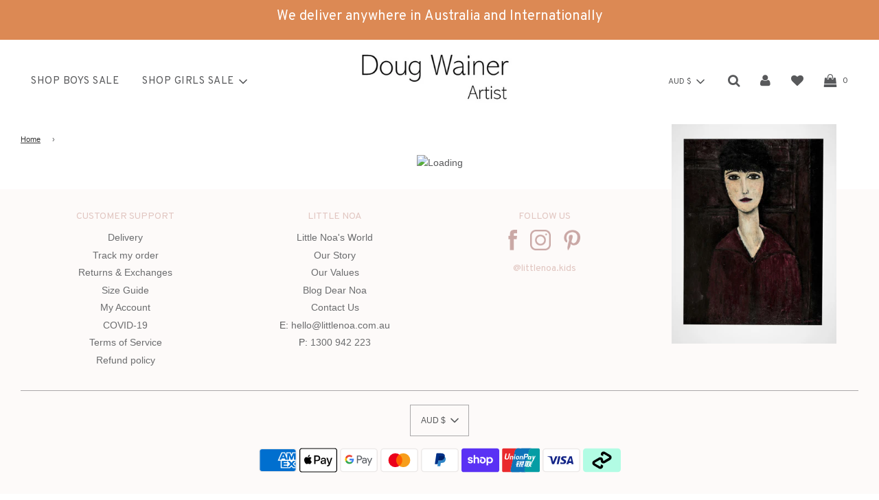

--- FILE ---
content_type: text/html; charset=utf-8
request_url: https://littlenoa.com.au/pages/gift-products
body_size: 29441
content:
<!doctype html>
<!--[if IE 8]>
<html class="no-js lt-ie9" lang="en"> <![endif]-->
<!--[if IE 9 ]>
<html class="ie9 no-js"> <![endif]-->
<!--[if (gt IE 9)|!(IE)]><!-->
<html class="no-js"> <!--<![endif]-->
<head> 
  <meta name="p:domain_verify" content="58d3f9e0f6862a458c794335f3545f6d"/>
  <meta name="facebook-domain-verification" content="h5y5ba190ltj1adjktbu6sjkwnbkj2" />
    <!-- Basic page needs ================================================== -->
    <meta charset="utf-8">
    <meta http-equiv="X-UA-Compatible" content="IE=edge">

    
        <link rel="shortcut icon" href="//littlenoa.com.au/cdn/shop/files/favicon_1_180x180_crop_center.png?v=1614285846" type="image/png">
        <link rel="apple-touch-icon" sizes="180x180" href="//littlenoa.com.au/cdn/shop/files/favicon_1_180x180_crop_center.png?v=1614285846">
        <link rel="apple-touch-icon-precomposed" sizes="180x180"
              href="//littlenoa.com.au/cdn/shop/files/favicon_1_180x180_crop_center.png?v=1614285846">
        <link rel="icon" type="image/png" sizes="32x32"
              href="//littlenoa.com.au/cdn/shop/files/favicon_1_32x32_crop_center.png?v=1614285846">
        <link rel="icon" type="image/png" sizes="194x194"
              href="//littlenoa.com.au/cdn/shop/files/favicon_1_194x194_crop_center.png?v=1614285846">
        <link rel="icon" type="image/png" sizes="192x192"
              href="//littlenoa.com.au/cdn/shop/files/favicon_1_192x192_crop_center.png?v=1614285846">
        <link rel="icon" type="image/png" sizes="16x16"
              href="//littlenoa.com.au/cdn/shop/files/favicon_1_16x16_crop_center.png?v=1614285846">
    
    <link rel="preload" as="image" href="https://cdn.shopify.com/s/files/1/0438/9987/9574/files/Homepage-Banner-Mobile-Indigo-Outdoor-V3_900x.jpg" />
    <!-- Title and description ================================================== -->
    <title>
        Gift Products &ndash; Little Noa
    </title>

  
  
    
        <meta name="description" content="Welcome to Gift on Order">
    
	
    <!-- Helpers ================================================== -->
    <!-- /snippets/social-meta-tags.liquid -->


  <meta property="og:type" content="product">
  <meta property="og:title" content="">
  
  <meta property="og:description" content="">
  <meta property="og:price:amount" content="">
  <meta property="og:price:currency" content="AUD">



<meta property="og:url" content="https://littlenoa.com.au/pages/gift-products">
<meta property="og:site_name" content="Little Noa">


  <meta property="og:image" content="http://littlenoa.com.au/cdn/shop/files/little-noa-social-sharing-image_674004b4-3fe6-40e1-9d46-7bd42e5089cd_1200x1200.jpg?v=1632974153">
  <meta property="og:image:secure_url" content="https://littlenoa.com.au/cdn/shop/files/little-noa-social-sharing-image_674004b4-3fe6-40e1-9d46-7bd42e5089cd_1200x1200.jpg?v=1632974153">





  <meta name="twitter:card" content="summary">


  <meta name="twitter:title" content="">
  <meta name="twitter:description" content="">
  <meta name="twitter:image" content="https://littlenoa.com.au/cdn/shopifycloud/storefront/assets/no-image-2048-a2addb12_grande.gif">
  <meta name="twitter:image:width" content="600">
  <meta name="twitter:image:height" content="600">



    <link rel="canonical" href="https://littlenoa.com.au/pages/gift-products"/>
    
        <meta name="viewport" content="width=device-width, initial-scale=1, maximum-scale=1, user-scalable=0"/>
    
    <meta name="theme-color" content="#333333">

    
  	<link rel="preconnect" href="https://fonts.gstatic.com">
	<link href="https://fonts.googleapis.com/css2?family=Overpass:wght@400;600;700;800;900&display=swap" rel="stylesheet">

    <link href="//littlenoa.com.au/cdn/shop/t/2/assets/timber.scss.css?v=43694774295111683711759259638" rel="stylesheet" type="text/css" media="all" />

    



    <!-- Header hook for plugins ================================================== -->

    <!-- /snippets/oldIE-js.liquid -->


<!--[if lt IE 9]>
<script src="//cdnjs.cloudflare.com/ajax/libs/html5shiv/3.7.2/html5shiv.min.js" type="text/javascript"></script>
<script src="//littlenoa.com.au/cdn/shop/t/2/assets/respond.min.js?v=52248677837542619231594962621" type="text/javascript"></script>
<link href="//littlenoa.com.au/cdn/shop/t/2/assets/respond-proxy.html" id="respond-proxy" rel="respond-proxy" />
<link href="//littlenoa.com.au/search?q=0b7f1e393d6192a9b0cd197336390cda" id="respond-redirect" rel="respond-redirect" />
<script src="//littlenoa.com.au/search?q=0b7f1e393d6192a9b0cd197336390cda" type="text/javascript"></script>
<![endif]-->



    <script>
        window.wetheme = {
            name: 'Flow',
        };
    </script>
      <script src="//littlenoa.com.au/cdn/shop/t/2/assets/jquery-3.3.1.min.js?v=74255524871372887611603838495" type="text/javascript"></script>

    <script src="//littlenoa.com.au/cdn/shop/t/2/assets/modernizr.min.js?v=137617515274177302221594962623" type="text/javascript"></script>
<script>(function(w,d,t,r,u){var f,n,i;w[u]=w[u]||[],f=function(){var o={ti:"137029689"};o.q=w[u],w[u]=new UET(o),w[u].push("pageLoad")},n=d.createElement(t),n.src=r,n.async=1,n.onload=n.onreadystatechange=function(){var s=this.readyState;s&&s!=="loaded"&&s!=="complete"||(f(),n.onload=n.onreadystatechange=null)},i=d.getElementsByTagName(t)[0],i.parentNode.insertBefore(n,i)})(window,document,"script","//bat.bing.com/bat.js","uetq");</script>
    <script>window.performance && window.performance.mark && window.performance.mark('shopify.content_for_header.start');</script><meta id="shopify-digital-wallet" name="shopify-digital-wallet" content="/43899879574/digital_wallets/dialog">
<meta name="shopify-checkout-api-token" content="24836323284fbe314c8348baf264b4f0">
<meta id="in-context-paypal-metadata" data-shop-id="43899879574" data-venmo-supported="false" data-environment="production" data-locale="en_US" data-paypal-v4="true" data-currency="AUD">
<script async="async" src="/checkouts/internal/preloads.js?locale=en-AU"></script>
<link rel="preconnect" href="https://shop.app" crossorigin="anonymous">
<script async="async" src="https://shop.app/checkouts/internal/preloads.js?locale=en-AU&shop_id=43899879574" crossorigin="anonymous"></script>
<script id="apple-pay-shop-capabilities" type="application/json">{"shopId":43899879574,"countryCode":"AU","currencyCode":"AUD","merchantCapabilities":["supports3DS"],"merchantId":"gid:\/\/shopify\/Shop\/43899879574","merchantName":"Little Noa","requiredBillingContactFields":["postalAddress","email","phone"],"requiredShippingContactFields":["postalAddress","email","phone"],"shippingType":"shipping","supportedNetworks":["visa","masterCard","amex","jcb"],"total":{"type":"pending","label":"Little Noa","amount":"1.00"},"shopifyPaymentsEnabled":true,"supportsSubscriptions":true}</script>
<script id="shopify-features" type="application/json">{"accessToken":"24836323284fbe314c8348baf264b4f0","betas":["rich-media-storefront-analytics"],"domain":"littlenoa.com.au","predictiveSearch":true,"shopId":43899879574,"locale":"en"}</script>
<script>var Shopify = Shopify || {};
Shopify.shop = "little-noa-australia.myshopify.com";
Shopify.locale = "en";
Shopify.currency = {"active":"AUD","rate":"1.0"};
Shopify.country = "AU";
Shopify.theme = {"name":"Flow - Jimmyweb","id":105561915542,"schema_name":"Flow","schema_version":"16.3.4","theme_store_id":801,"role":"main"};
Shopify.theme.handle = "null";
Shopify.theme.style = {"id":null,"handle":null};
Shopify.cdnHost = "littlenoa.com.au/cdn";
Shopify.routes = Shopify.routes || {};
Shopify.routes.root = "/";</script>
<script type="module">!function(o){(o.Shopify=o.Shopify||{}).modules=!0}(window);</script>
<script>!function(o){function n(){var o=[];function n(){o.push(Array.prototype.slice.apply(arguments))}return n.q=o,n}var t=o.Shopify=o.Shopify||{};t.loadFeatures=n(),t.autoloadFeatures=n()}(window);</script>
<script>
  window.ShopifyPay = window.ShopifyPay || {};
  window.ShopifyPay.apiHost = "shop.app\/pay";
  window.ShopifyPay.redirectState = null;
</script>
<script id="shop-js-analytics" type="application/json">{"pageType":"page"}</script>
<script defer="defer" async type="module" src="//littlenoa.com.au/cdn/shopifycloud/shop-js/modules/v2/client.init-shop-cart-sync_BN7fPSNr.en.esm.js"></script>
<script defer="defer" async type="module" src="//littlenoa.com.au/cdn/shopifycloud/shop-js/modules/v2/chunk.common_Cbph3Kss.esm.js"></script>
<script defer="defer" async type="module" src="//littlenoa.com.au/cdn/shopifycloud/shop-js/modules/v2/chunk.modal_DKumMAJ1.esm.js"></script>
<script type="module">
  await import("//littlenoa.com.au/cdn/shopifycloud/shop-js/modules/v2/client.init-shop-cart-sync_BN7fPSNr.en.esm.js");
await import("//littlenoa.com.au/cdn/shopifycloud/shop-js/modules/v2/chunk.common_Cbph3Kss.esm.js");
await import("//littlenoa.com.au/cdn/shopifycloud/shop-js/modules/v2/chunk.modal_DKumMAJ1.esm.js");

  window.Shopify.SignInWithShop?.initShopCartSync?.({"fedCMEnabled":true,"windoidEnabled":true});

</script>
<script>
  window.Shopify = window.Shopify || {};
  if (!window.Shopify.featureAssets) window.Shopify.featureAssets = {};
  window.Shopify.featureAssets['shop-js'] = {"shop-cart-sync":["modules/v2/client.shop-cart-sync_CJVUk8Jm.en.esm.js","modules/v2/chunk.common_Cbph3Kss.esm.js","modules/v2/chunk.modal_DKumMAJ1.esm.js"],"init-fed-cm":["modules/v2/client.init-fed-cm_7Fvt41F4.en.esm.js","modules/v2/chunk.common_Cbph3Kss.esm.js","modules/v2/chunk.modal_DKumMAJ1.esm.js"],"init-shop-email-lookup-coordinator":["modules/v2/client.init-shop-email-lookup-coordinator_Cc088_bR.en.esm.js","modules/v2/chunk.common_Cbph3Kss.esm.js","modules/v2/chunk.modal_DKumMAJ1.esm.js"],"init-windoid":["modules/v2/client.init-windoid_hPopwJRj.en.esm.js","modules/v2/chunk.common_Cbph3Kss.esm.js","modules/v2/chunk.modal_DKumMAJ1.esm.js"],"shop-button":["modules/v2/client.shop-button_B0jaPSNF.en.esm.js","modules/v2/chunk.common_Cbph3Kss.esm.js","modules/v2/chunk.modal_DKumMAJ1.esm.js"],"shop-cash-offers":["modules/v2/client.shop-cash-offers_DPIskqss.en.esm.js","modules/v2/chunk.common_Cbph3Kss.esm.js","modules/v2/chunk.modal_DKumMAJ1.esm.js"],"shop-toast-manager":["modules/v2/client.shop-toast-manager_CK7RT69O.en.esm.js","modules/v2/chunk.common_Cbph3Kss.esm.js","modules/v2/chunk.modal_DKumMAJ1.esm.js"],"init-shop-cart-sync":["modules/v2/client.init-shop-cart-sync_BN7fPSNr.en.esm.js","modules/v2/chunk.common_Cbph3Kss.esm.js","modules/v2/chunk.modal_DKumMAJ1.esm.js"],"init-customer-accounts-sign-up":["modules/v2/client.init-customer-accounts-sign-up_CfPf4CXf.en.esm.js","modules/v2/client.shop-login-button_DeIztwXF.en.esm.js","modules/v2/chunk.common_Cbph3Kss.esm.js","modules/v2/chunk.modal_DKumMAJ1.esm.js"],"pay-button":["modules/v2/client.pay-button_CgIwFSYN.en.esm.js","modules/v2/chunk.common_Cbph3Kss.esm.js","modules/v2/chunk.modal_DKumMAJ1.esm.js"],"init-customer-accounts":["modules/v2/client.init-customer-accounts_DQ3x16JI.en.esm.js","modules/v2/client.shop-login-button_DeIztwXF.en.esm.js","modules/v2/chunk.common_Cbph3Kss.esm.js","modules/v2/chunk.modal_DKumMAJ1.esm.js"],"avatar":["modules/v2/client.avatar_BTnouDA3.en.esm.js"],"init-shop-for-new-customer-accounts":["modules/v2/client.init-shop-for-new-customer-accounts_CsZy_esa.en.esm.js","modules/v2/client.shop-login-button_DeIztwXF.en.esm.js","modules/v2/chunk.common_Cbph3Kss.esm.js","modules/v2/chunk.modal_DKumMAJ1.esm.js"],"shop-follow-button":["modules/v2/client.shop-follow-button_BRMJjgGd.en.esm.js","modules/v2/chunk.common_Cbph3Kss.esm.js","modules/v2/chunk.modal_DKumMAJ1.esm.js"],"checkout-modal":["modules/v2/client.checkout-modal_B9Drz_yf.en.esm.js","modules/v2/chunk.common_Cbph3Kss.esm.js","modules/v2/chunk.modal_DKumMAJ1.esm.js"],"shop-login-button":["modules/v2/client.shop-login-button_DeIztwXF.en.esm.js","modules/v2/chunk.common_Cbph3Kss.esm.js","modules/v2/chunk.modal_DKumMAJ1.esm.js"],"lead-capture":["modules/v2/client.lead-capture_DXYzFM3R.en.esm.js","modules/v2/chunk.common_Cbph3Kss.esm.js","modules/v2/chunk.modal_DKumMAJ1.esm.js"],"shop-login":["modules/v2/client.shop-login_CA5pJqmO.en.esm.js","modules/v2/chunk.common_Cbph3Kss.esm.js","modules/v2/chunk.modal_DKumMAJ1.esm.js"],"payment-terms":["modules/v2/client.payment-terms_BxzfvcZJ.en.esm.js","modules/v2/chunk.common_Cbph3Kss.esm.js","modules/v2/chunk.modal_DKumMAJ1.esm.js"]};
</script>
<script id="__st">var __st={"a":43899879574,"offset":39600,"reqid":"722a68c7-dd93-42d1-9046-febcd214ff4f-1769881867","pageurl":"littlenoa.com.au\/pages\/gift-products","s":"pages-70014468246","u":"c0c8c14c329e","p":"page","rtyp":"page","rid":70014468246};</script>
<script>window.ShopifyPaypalV4VisibilityTracking = true;</script>
<script id="captcha-bootstrap">!function(){'use strict';const t='contact',e='account',n='new_comment',o=[[t,t],['blogs',n],['comments',n],[t,'customer']],c=[[e,'customer_login'],[e,'guest_login'],[e,'recover_customer_password'],[e,'create_customer']],r=t=>t.map((([t,e])=>`form[action*='/${t}']:not([data-nocaptcha='true']) input[name='form_type'][value='${e}']`)).join(','),a=t=>()=>t?[...document.querySelectorAll(t)].map((t=>t.form)):[];function s(){const t=[...o],e=r(t);return a(e)}const i='password',u='form_key',d=['recaptcha-v3-token','g-recaptcha-response','h-captcha-response',i],f=()=>{try{return window.sessionStorage}catch{return}},m='__shopify_v',_=t=>t.elements[u];function p(t,e,n=!1){try{const o=window.sessionStorage,c=JSON.parse(o.getItem(e)),{data:r}=function(t){const{data:e,action:n}=t;return t[m]||n?{data:e,action:n}:{data:t,action:n}}(c);for(const[e,n]of Object.entries(r))t.elements[e]&&(t.elements[e].value=n);n&&o.removeItem(e)}catch(o){console.error('form repopulation failed',{error:o})}}const l='form_type',E='cptcha';function T(t){t.dataset[E]=!0}const w=window,h=w.document,L='Shopify',v='ce_forms',y='captcha';let A=!1;((t,e)=>{const n=(g='f06e6c50-85a8-45c8-87d0-21a2b65856fe',I='https://cdn.shopify.com/shopifycloud/storefront-forms-hcaptcha/ce_storefront_forms_captcha_hcaptcha.v1.5.2.iife.js',D={infoText:'Protected by hCaptcha',privacyText:'Privacy',termsText:'Terms'},(t,e,n)=>{const o=w[L][v],c=o.bindForm;if(c)return c(t,g,e,D).then(n);var r;o.q.push([[t,g,e,D],n]),r=I,A||(h.body.append(Object.assign(h.createElement('script'),{id:'captcha-provider',async:!0,src:r})),A=!0)});var g,I,D;w[L]=w[L]||{},w[L][v]=w[L][v]||{},w[L][v].q=[],w[L][y]=w[L][y]||{},w[L][y].protect=function(t,e){n(t,void 0,e),T(t)},Object.freeze(w[L][y]),function(t,e,n,w,h,L){const[v,y,A,g]=function(t,e,n){const i=e?o:[],u=t?c:[],d=[...i,...u],f=r(d),m=r(i),_=r(d.filter((([t,e])=>n.includes(e))));return[a(f),a(m),a(_),s()]}(w,h,L),I=t=>{const e=t.target;return e instanceof HTMLFormElement?e:e&&e.form},D=t=>v().includes(t);t.addEventListener('submit',(t=>{const e=I(t);if(!e)return;const n=D(e)&&!e.dataset.hcaptchaBound&&!e.dataset.recaptchaBound,o=_(e),c=g().includes(e)&&(!o||!o.value);(n||c)&&t.preventDefault(),c&&!n&&(function(t){try{if(!f())return;!function(t){const e=f();if(!e)return;const n=_(t);if(!n)return;const o=n.value;o&&e.removeItem(o)}(t);const e=Array.from(Array(32),(()=>Math.random().toString(36)[2])).join('');!function(t,e){_(t)||t.append(Object.assign(document.createElement('input'),{type:'hidden',name:u})),t.elements[u].value=e}(t,e),function(t,e){const n=f();if(!n)return;const o=[...t.querySelectorAll(`input[type='${i}']`)].map((({name:t})=>t)),c=[...d,...o],r={};for(const[a,s]of new FormData(t).entries())c.includes(a)||(r[a]=s);n.setItem(e,JSON.stringify({[m]:1,action:t.action,data:r}))}(t,e)}catch(e){console.error('failed to persist form',e)}}(e),e.submit())}));const S=(t,e)=>{t&&!t.dataset[E]&&(n(t,e.some((e=>e===t))),T(t))};for(const o of['focusin','change'])t.addEventListener(o,(t=>{const e=I(t);D(e)&&S(e,y())}));const B=e.get('form_key'),M=e.get(l),P=B&&M;t.addEventListener('DOMContentLoaded',(()=>{const t=y();if(P)for(const e of t)e.elements[l].value===M&&p(e,B);[...new Set([...A(),...v().filter((t=>'true'===t.dataset.shopifyCaptcha))])].forEach((e=>S(e,t)))}))}(h,new URLSearchParams(w.location.search),n,t,e,['guest_login'])})(!0,!0)}();</script>
<script integrity="sha256-4kQ18oKyAcykRKYeNunJcIwy7WH5gtpwJnB7kiuLZ1E=" data-source-attribution="shopify.loadfeatures" defer="defer" src="//littlenoa.com.au/cdn/shopifycloud/storefront/assets/storefront/load_feature-a0a9edcb.js" crossorigin="anonymous"></script>
<script crossorigin="anonymous" defer="defer" src="//littlenoa.com.au/cdn/shopifycloud/storefront/assets/shopify_pay/storefront-65b4c6d7.js?v=20250812"></script>
<script data-source-attribution="shopify.dynamic_checkout.dynamic.init">var Shopify=Shopify||{};Shopify.PaymentButton=Shopify.PaymentButton||{isStorefrontPortableWallets:!0,init:function(){window.Shopify.PaymentButton.init=function(){};var t=document.createElement("script");t.src="https://littlenoa.com.au/cdn/shopifycloud/portable-wallets/latest/portable-wallets.en.js",t.type="module",document.head.appendChild(t)}};
</script>
<script data-source-attribution="shopify.dynamic_checkout.buyer_consent">
  function portableWalletsHideBuyerConsent(e){var t=document.getElementById("shopify-buyer-consent"),n=document.getElementById("shopify-subscription-policy-button");t&&n&&(t.classList.add("hidden"),t.setAttribute("aria-hidden","true"),n.removeEventListener("click",e))}function portableWalletsShowBuyerConsent(e){var t=document.getElementById("shopify-buyer-consent"),n=document.getElementById("shopify-subscription-policy-button");t&&n&&(t.classList.remove("hidden"),t.removeAttribute("aria-hidden"),n.addEventListener("click",e))}window.Shopify?.PaymentButton&&(window.Shopify.PaymentButton.hideBuyerConsent=portableWalletsHideBuyerConsent,window.Shopify.PaymentButton.showBuyerConsent=portableWalletsShowBuyerConsent);
</script>
<script data-source-attribution="shopify.dynamic_checkout.cart.bootstrap">document.addEventListener("DOMContentLoaded",(function(){function t(){return document.querySelector("shopify-accelerated-checkout-cart, shopify-accelerated-checkout")}if(t())Shopify.PaymentButton.init();else{new MutationObserver((function(e,n){t()&&(Shopify.PaymentButton.init(),n.disconnect())})).observe(document.body,{childList:!0,subtree:!0})}}));
</script>
<link id="shopify-accelerated-checkout-styles" rel="stylesheet" media="screen" href="https://littlenoa.com.au/cdn/shopifycloud/portable-wallets/latest/accelerated-checkout-backwards-compat.css" crossorigin="anonymous">
<style id="shopify-accelerated-checkout-cart">
        #shopify-buyer-consent {
  margin-top: 1em;
  display: inline-block;
  width: 100%;
}

#shopify-buyer-consent.hidden {
  display: none;
}

#shopify-subscription-policy-button {
  background: none;
  border: none;
  padding: 0;
  text-decoration: underline;
  font-size: inherit;
  cursor: pointer;
}

#shopify-subscription-policy-button::before {
  box-shadow: none;
}

      </style>

<script>window.performance && window.performance.mark && window.performance.mark('shopify.content_for_header.end');</script>

    
    


    <!-- "snippets/pagefly-header.liquid" was not rendered, the associated app was uninstalled -->
    <!--Gem_Page_Header_Script-->
    <!-- "snippets/gem-app-header-scripts.liquid" was not rendered, the associated app was uninstalled -->
    <!--End_Gem_Page_Header_Script-->

                  <script src="//littlenoa.com.au/cdn/shop/t/2/assets/bss-file-configdata.js?v=169751511137166125011657011987" type="text/javascript"></script><script>
              if (typeof BSS_PL == 'undefined') {
                  var BSS_PL = {};
              }
              
              var bssPlApiServer = "https://product-labels-pro.bsscommerce.com";
              BSS_PL.customerTags = 'null';
              BSS_PL.configData = configDatas;
              BSS_PL.storeId = 9458;
              BSS_PL.currentPlan = "five_usd";
              BSS_PL.storeIdCustomOld = "10678";
              BSS_PL.storeIdOldWIthPriority = "12200";
              BSS_PL.apiServerProduction = "https://product-labels-pro.bsscommerce.com";
              
              </script>
          <style>
.homepage-slideshow .slick-slide .bss_pl_img {
    visibility: hidden !important;
}
</style>
                    














    
    
    

  
  <!-- Meta Pixel Code -->

<script>
!function(f,b,e,v,n,t,s){if(f.fbq)return;n=f.fbq=function(){n.callMethod?n.callMethod.apply(n,arguments):n.queue.push(arguments)};if(!f._fbq)f._fbq=n;n.push=n;n.loaded=!0;n.version='2.0';n.queue=[];t=b.createElement(e);t.async=!0;t.src=v;s=b.getElementsByTagName(e)[0];s.parentNode.insertBefore(t,s)}(window, document,'script','https://connect.facebook.net/en_US/fbevents.js');
fbq('init', '864092261652379');
fbq('track', 'PageView');
</script>

<noscript><img height="1" width="1" style="display:none" src="https://www.facebook.com/tr?id=864092261652379&ev=PageView&noscript=1"/></noscript>

<!-- End Meta Pixel Code -->
<link href="https://monorail-edge.shopifysvc.com" rel="dns-prefetch">
<script>(function(){if ("sendBeacon" in navigator && "performance" in window) {try {var session_token_from_headers = performance.getEntriesByType('navigation')[0].serverTiming.find(x => x.name == '_s').description;} catch {var session_token_from_headers = undefined;}var session_cookie_matches = document.cookie.match(/_shopify_s=([^;]*)/);var session_token_from_cookie = session_cookie_matches && session_cookie_matches.length === 2 ? session_cookie_matches[1] : "";var session_token = session_token_from_headers || session_token_from_cookie || "";function handle_abandonment_event(e) {var entries = performance.getEntries().filter(function(entry) {return /monorail-edge.shopifysvc.com/.test(entry.name);});if (!window.abandonment_tracked && entries.length === 0) {window.abandonment_tracked = true;var currentMs = Date.now();var navigation_start = performance.timing.navigationStart;var payload = {shop_id: 43899879574,url: window.location.href,navigation_start,duration: currentMs - navigation_start,session_token,page_type: "page"};window.navigator.sendBeacon("https://monorail-edge.shopifysvc.com/v1/produce", JSON.stringify({schema_id: "online_store_buyer_site_abandonment/1.1",payload: payload,metadata: {event_created_at_ms: currentMs,event_sent_at_ms: currentMs}}));}}window.addEventListener('pagehide', handle_abandonment_event);}}());</script>
<script id="web-pixels-manager-setup">(function e(e,d,r,n,o){if(void 0===o&&(o={}),!Boolean(null===(a=null===(i=window.Shopify)||void 0===i?void 0:i.analytics)||void 0===a?void 0:a.replayQueue)){var i,a;window.Shopify=window.Shopify||{};var t=window.Shopify;t.analytics=t.analytics||{};var s=t.analytics;s.replayQueue=[],s.publish=function(e,d,r){return s.replayQueue.push([e,d,r]),!0};try{self.performance.mark("wpm:start")}catch(e){}var l=function(){var e={modern:/Edge?\/(1{2}[4-9]|1[2-9]\d|[2-9]\d{2}|\d{4,})\.\d+(\.\d+|)|Firefox\/(1{2}[4-9]|1[2-9]\d|[2-9]\d{2}|\d{4,})\.\d+(\.\d+|)|Chrom(ium|e)\/(9{2}|\d{3,})\.\d+(\.\d+|)|(Maci|X1{2}).+ Version\/(15\.\d+|(1[6-9]|[2-9]\d|\d{3,})\.\d+)([,.]\d+|)( \(\w+\)|)( Mobile\/\w+|) Safari\/|Chrome.+OPR\/(9{2}|\d{3,})\.\d+\.\d+|(CPU[ +]OS|iPhone[ +]OS|CPU[ +]iPhone|CPU IPhone OS|CPU iPad OS)[ +]+(15[._]\d+|(1[6-9]|[2-9]\d|\d{3,})[._]\d+)([._]\d+|)|Android:?[ /-](13[3-9]|1[4-9]\d|[2-9]\d{2}|\d{4,})(\.\d+|)(\.\d+|)|Android.+Firefox\/(13[5-9]|1[4-9]\d|[2-9]\d{2}|\d{4,})\.\d+(\.\d+|)|Android.+Chrom(ium|e)\/(13[3-9]|1[4-9]\d|[2-9]\d{2}|\d{4,})\.\d+(\.\d+|)|SamsungBrowser\/([2-9]\d|\d{3,})\.\d+/,legacy:/Edge?\/(1[6-9]|[2-9]\d|\d{3,})\.\d+(\.\d+|)|Firefox\/(5[4-9]|[6-9]\d|\d{3,})\.\d+(\.\d+|)|Chrom(ium|e)\/(5[1-9]|[6-9]\d|\d{3,})\.\d+(\.\d+|)([\d.]+$|.*Safari\/(?![\d.]+ Edge\/[\d.]+$))|(Maci|X1{2}).+ Version\/(10\.\d+|(1[1-9]|[2-9]\d|\d{3,})\.\d+)([,.]\d+|)( \(\w+\)|)( Mobile\/\w+|) Safari\/|Chrome.+OPR\/(3[89]|[4-9]\d|\d{3,})\.\d+\.\d+|(CPU[ +]OS|iPhone[ +]OS|CPU[ +]iPhone|CPU IPhone OS|CPU iPad OS)[ +]+(10[._]\d+|(1[1-9]|[2-9]\d|\d{3,})[._]\d+)([._]\d+|)|Android:?[ /-](13[3-9]|1[4-9]\d|[2-9]\d{2}|\d{4,})(\.\d+|)(\.\d+|)|Mobile Safari.+OPR\/([89]\d|\d{3,})\.\d+\.\d+|Android.+Firefox\/(13[5-9]|1[4-9]\d|[2-9]\d{2}|\d{4,})\.\d+(\.\d+|)|Android.+Chrom(ium|e)\/(13[3-9]|1[4-9]\d|[2-9]\d{2}|\d{4,})\.\d+(\.\d+|)|Android.+(UC? ?Browser|UCWEB|U3)[ /]?(15\.([5-9]|\d{2,})|(1[6-9]|[2-9]\d|\d{3,})\.\d+)\.\d+|SamsungBrowser\/(5\.\d+|([6-9]|\d{2,})\.\d+)|Android.+MQ{2}Browser\/(14(\.(9|\d{2,})|)|(1[5-9]|[2-9]\d|\d{3,})(\.\d+|))(\.\d+|)|K[Aa][Ii]OS\/(3\.\d+|([4-9]|\d{2,})\.\d+)(\.\d+|)/},d=e.modern,r=e.legacy,n=navigator.userAgent;return n.match(d)?"modern":n.match(r)?"legacy":"unknown"}(),u="modern"===l?"modern":"legacy",c=(null!=n?n:{modern:"",legacy:""})[u],f=function(e){return[e.baseUrl,"/wpm","/b",e.hashVersion,"modern"===e.buildTarget?"m":"l",".js"].join("")}({baseUrl:d,hashVersion:r,buildTarget:u}),m=function(e){var d=e.version,r=e.bundleTarget,n=e.surface,o=e.pageUrl,i=e.monorailEndpoint;return{emit:function(e){var a=e.status,t=e.errorMsg,s=(new Date).getTime(),l=JSON.stringify({metadata:{event_sent_at_ms:s},events:[{schema_id:"web_pixels_manager_load/3.1",payload:{version:d,bundle_target:r,page_url:o,status:a,surface:n,error_msg:t},metadata:{event_created_at_ms:s}}]});if(!i)return console&&console.warn&&console.warn("[Web Pixels Manager] No Monorail endpoint provided, skipping logging."),!1;try{return self.navigator.sendBeacon.bind(self.navigator)(i,l)}catch(e){}var u=new XMLHttpRequest;try{return u.open("POST",i,!0),u.setRequestHeader("Content-Type","text/plain"),u.send(l),!0}catch(e){return console&&console.warn&&console.warn("[Web Pixels Manager] Got an unhandled error while logging to Monorail."),!1}}}}({version:r,bundleTarget:l,surface:e.surface,pageUrl:self.location.href,monorailEndpoint:e.monorailEndpoint});try{o.browserTarget=l,function(e){var d=e.src,r=e.async,n=void 0===r||r,o=e.onload,i=e.onerror,a=e.sri,t=e.scriptDataAttributes,s=void 0===t?{}:t,l=document.createElement("script"),u=document.querySelector("head"),c=document.querySelector("body");if(l.async=n,l.src=d,a&&(l.integrity=a,l.crossOrigin="anonymous"),s)for(var f in s)if(Object.prototype.hasOwnProperty.call(s,f))try{l.dataset[f]=s[f]}catch(e){}if(o&&l.addEventListener("load",o),i&&l.addEventListener("error",i),u)u.appendChild(l);else{if(!c)throw new Error("Did not find a head or body element to append the script");c.appendChild(l)}}({src:f,async:!0,onload:function(){if(!function(){var e,d;return Boolean(null===(d=null===(e=window.Shopify)||void 0===e?void 0:e.analytics)||void 0===d?void 0:d.initialized)}()){var d=window.webPixelsManager.init(e)||void 0;if(d){var r=window.Shopify.analytics;r.replayQueue.forEach((function(e){var r=e[0],n=e[1],o=e[2];d.publishCustomEvent(r,n,o)})),r.replayQueue=[],r.publish=d.publishCustomEvent,r.visitor=d.visitor,r.initialized=!0}}},onerror:function(){return m.emit({status:"failed",errorMsg:"".concat(f," has failed to load")})},sri:function(e){var d=/^sha384-[A-Za-z0-9+/=]+$/;return"string"==typeof e&&d.test(e)}(c)?c:"",scriptDataAttributes:o}),m.emit({status:"loading"})}catch(e){m.emit({status:"failed",errorMsg:(null==e?void 0:e.message)||"Unknown error"})}}})({shopId: 43899879574,storefrontBaseUrl: "https://littlenoa.com.au",extensionsBaseUrl: "https://extensions.shopifycdn.com/cdn/shopifycloud/web-pixels-manager",monorailEndpoint: "https://monorail-edge.shopifysvc.com/unstable/produce_batch",surface: "storefront-renderer",enabledBetaFlags: ["2dca8a86"],webPixelsConfigList: [{"id":"shopify-app-pixel","configuration":"{}","eventPayloadVersion":"v1","runtimeContext":"STRICT","scriptVersion":"0450","apiClientId":"shopify-pixel","type":"APP","privacyPurposes":["ANALYTICS","MARKETING"]},{"id":"shopify-custom-pixel","eventPayloadVersion":"v1","runtimeContext":"LAX","scriptVersion":"0450","apiClientId":"shopify-pixel","type":"CUSTOM","privacyPurposes":["ANALYTICS","MARKETING"]}],isMerchantRequest: false,initData: {"shop":{"name":"Little Noa","paymentSettings":{"currencyCode":"AUD"},"myshopifyDomain":"little-noa-australia.myshopify.com","countryCode":"AU","storefrontUrl":"https:\/\/littlenoa.com.au"},"customer":null,"cart":null,"checkout":null,"productVariants":[],"purchasingCompany":null},},"https://littlenoa.com.au/cdn","1d2a099fw23dfb22ep557258f5m7a2edbae",{"modern":"","legacy":""},{"shopId":"43899879574","storefrontBaseUrl":"https:\/\/littlenoa.com.au","extensionBaseUrl":"https:\/\/extensions.shopifycdn.com\/cdn\/shopifycloud\/web-pixels-manager","surface":"storefront-renderer","enabledBetaFlags":"[\"2dca8a86\"]","isMerchantRequest":"false","hashVersion":"1d2a099fw23dfb22ep557258f5m7a2edbae","publish":"custom","events":"[[\"page_viewed\",{}]]"});</script><script>
  window.ShopifyAnalytics = window.ShopifyAnalytics || {};
  window.ShopifyAnalytics.meta = window.ShopifyAnalytics.meta || {};
  window.ShopifyAnalytics.meta.currency = 'AUD';
  var meta = {"page":{"pageType":"page","resourceType":"page","resourceId":70014468246,"requestId":"722a68c7-dd93-42d1-9046-febcd214ff4f-1769881867"}};
  for (var attr in meta) {
    window.ShopifyAnalytics.meta[attr] = meta[attr];
  }
</script>
<script class="analytics">
  (function () {
    var customDocumentWrite = function(content) {
      var jquery = null;

      if (window.jQuery) {
        jquery = window.jQuery;
      } else if (window.Checkout && window.Checkout.$) {
        jquery = window.Checkout.$;
      }

      if (jquery) {
        jquery('body').append(content);
      }
    };

    var hasLoggedConversion = function(token) {
      if (token) {
        return document.cookie.indexOf('loggedConversion=' + token) !== -1;
      }
      return false;
    }

    var setCookieIfConversion = function(token) {
      if (token) {
        var twoMonthsFromNow = new Date(Date.now());
        twoMonthsFromNow.setMonth(twoMonthsFromNow.getMonth() + 2);

        document.cookie = 'loggedConversion=' + token + '; expires=' + twoMonthsFromNow;
      }
    }

    var trekkie = window.ShopifyAnalytics.lib = window.trekkie = window.trekkie || [];
    if (trekkie.integrations) {
      return;
    }
    trekkie.methods = [
      'identify',
      'page',
      'ready',
      'track',
      'trackForm',
      'trackLink'
    ];
    trekkie.factory = function(method) {
      return function() {
        var args = Array.prototype.slice.call(arguments);
        args.unshift(method);
        trekkie.push(args);
        return trekkie;
      };
    };
    for (var i = 0; i < trekkie.methods.length; i++) {
      var key = trekkie.methods[i];
      trekkie[key] = trekkie.factory(key);
    }
    trekkie.load = function(config) {
      trekkie.config = config || {};
      trekkie.config.initialDocumentCookie = document.cookie;
      var first = document.getElementsByTagName('script')[0];
      var script = document.createElement('script');
      script.type = 'text/javascript';
      script.onerror = function(e) {
        var scriptFallback = document.createElement('script');
        scriptFallback.type = 'text/javascript';
        scriptFallback.onerror = function(error) {
                var Monorail = {
      produce: function produce(monorailDomain, schemaId, payload) {
        var currentMs = new Date().getTime();
        var event = {
          schema_id: schemaId,
          payload: payload,
          metadata: {
            event_created_at_ms: currentMs,
            event_sent_at_ms: currentMs
          }
        };
        return Monorail.sendRequest("https://" + monorailDomain + "/v1/produce", JSON.stringify(event));
      },
      sendRequest: function sendRequest(endpointUrl, payload) {
        // Try the sendBeacon API
        if (window && window.navigator && typeof window.navigator.sendBeacon === 'function' && typeof window.Blob === 'function' && !Monorail.isIos12()) {
          var blobData = new window.Blob([payload], {
            type: 'text/plain'
          });

          if (window.navigator.sendBeacon(endpointUrl, blobData)) {
            return true;
          } // sendBeacon was not successful

        } // XHR beacon

        var xhr = new XMLHttpRequest();

        try {
          xhr.open('POST', endpointUrl);
          xhr.setRequestHeader('Content-Type', 'text/plain');
          xhr.send(payload);
        } catch (e) {
          console.log(e);
        }

        return false;
      },
      isIos12: function isIos12() {
        return window.navigator.userAgent.lastIndexOf('iPhone; CPU iPhone OS 12_') !== -1 || window.navigator.userAgent.lastIndexOf('iPad; CPU OS 12_') !== -1;
      }
    };
    Monorail.produce('monorail-edge.shopifysvc.com',
      'trekkie_storefront_load_errors/1.1',
      {shop_id: 43899879574,
      theme_id: 105561915542,
      app_name: "storefront",
      context_url: window.location.href,
      source_url: "//littlenoa.com.au/cdn/s/trekkie.storefront.c59ea00e0474b293ae6629561379568a2d7c4bba.min.js"});

        };
        scriptFallback.async = true;
        scriptFallback.src = '//littlenoa.com.au/cdn/s/trekkie.storefront.c59ea00e0474b293ae6629561379568a2d7c4bba.min.js';
        first.parentNode.insertBefore(scriptFallback, first);
      };
      script.async = true;
      script.src = '//littlenoa.com.au/cdn/s/trekkie.storefront.c59ea00e0474b293ae6629561379568a2d7c4bba.min.js';
      first.parentNode.insertBefore(script, first);
    };
    trekkie.load(
      {"Trekkie":{"appName":"storefront","development":false,"defaultAttributes":{"shopId":43899879574,"isMerchantRequest":null,"themeId":105561915542,"themeCityHash":"5524820561752982","contentLanguage":"en","currency":"AUD","eventMetadataId":"15211c14-fe66-42b6-9fcc-ae8162195bd7"},"isServerSideCookieWritingEnabled":true,"monorailRegion":"shop_domain","enabledBetaFlags":["65f19447","b5387b81"]},"Session Attribution":{},"S2S":{"facebookCapiEnabled":false,"source":"trekkie-storefront-renderer","apiClientId":580111}}
    );

    var loaded = false;
    trekkie.ready(function() {
      if (loaded) return;
      loaded = true;

      window.ShopifyAnalytics.lib = window.trekkie;

      var originalDocumentWrite = document.write;
      document.write = customDocumentWrite;
      try { window.ShopifyAnalytics.merchantGoogleAnalytics.call(this); } catch(error) {};
      document.write = originalDocumentWrite;

      window.ShopifyAnalytics.lib.page(null,{"pageType":"page","resourceType":"page","resourceId":70014468246,"requestId":"722a68c7-dd93-42d1-9046-febcd214ff4f-1769881867","shopifyEmitted":true});

      var match = window.location.pathname.match(/checkouts\/(.+)\/(thank_you|post_purchase)/)
      var token = match? match[1]: undefined;
      if (!hasLoggedConversion(token)) {
        setCookieIfConversion(token);
        
      }
    });


        var eventsListenerScript = document.createElement('script');
        eventsListenerScript.async = true;
        eventsListenerScript.src = "//littlenoa.com.au/cdn/shopifycloud/storefront/assets/shop_events_listener-3da45d37.js";
        document.getElementsByTagName('head')[0].appendChild(eventsListenerScript);

})();</script>
  <script>
  if (!window.ga || (window.ga && typeof window.ga !== 'function')) {
    window.ga = function ga() {
      (window.ga.q = window.ga.q || []).push(arguments);
      if (window.Shopify && window.Shopify.analytics && typeof window.Shopify.analytics.publish === 'function') {
        window.Shopify.analytics.publish("ga_stub_called", {}, {sendTo: "google_osp_migration"});
      }
      console.error("Shopify's Google Analytics stub called with:", Array.from(arguments), "\nSee https://help.shopify.com/manual/promoting-marketing/pixels/pixel-migration#google for more information.");
    };
    if (window.Shopify && window.Shopify.analytics && typeof window.Shopify.analytics.publish === 'function') {
      window.Shopify.analytics.publish("ga_stub_initialized", {}, {sendTo: "google_osp_migration"});
    }
  }
</script>
<script
  defer
  src="https://littlenoa.com.au/cdn/shopifycloud/perf-kit/shopify-perf-kit-3.1.0.min.js"
  data-application="storefront-renderer"
  data-shop-id="43899879574"
  data-render-region="gcp-us-central1"
  data-page-type="page"
  data-theme-instance-id="105561915542"
  data-theme-name="Flow"
  data-theme-version="16.3.4"
  data-monorail-region="shop_domain"
  data-resource-timing-sampling-rate="10"
  data-shs="true"
  data-shs-beacon="true"
  data-shs-export-with-fetch="true"
  data-shs-logs-sample-rate="1"
  data-shs-beacon-endpoint="https://littlenoa.com.au/api/collect"
></script>
</head>
             


<body id="gift-products"
      
      class="template-page">


<div id="CartDrawer" class="drawer drawer--right drawer--cart">
    <div class="drawer__header sitewide--title-wrapper">
        <div class="drawer__close js-drawer-close">
            <button type="button" class="icon-fallback-text">
                <span class="fallback-text">"Close My Bag"</span>
            </button>
        </div>
        <div class="drawer__title h2 page--title " id="CartTitle">My Bag</div>
        <div class="drawer__title h2 page--title hide" id="ShopNowTitle">Quick view</div>
        <div class="drawer__title h2 page--title hide" id="LogInTitle">Login</div>
        <div class="drawer__title h2 page--title hide" id="SearchTitle">Looking for something....?</div>
    </div>
    <div id="CartContainer"></div>
    <div id="ShopNowContainer" class="hide"></div>
    <div id="SearchContainer" class="hide">
        <div class="wrapper search-drawer">
            <div class="input-group">
                <input type="search" name="q" id="search-input" placeholder="Search our store"
                       class="input-group-field" aria-label="Search our store"
                       autocomplete="off"/>
                <span class="input-group-btn">
            <button type="submit" class="btn icon-fallback-text">
              <i class="fa fa-search"></i>
              <span class="fallback-text">Search</span>
            </button>
          </span>
            </div>
            <script id="LiveSearchResultTemplate" type="text/template">
  
    <div class="indiv-search-listing-grid">
      <div class="grid">
        {{#if image}}
        <div class="grid__item large--one-quarter live-search--image">
          <a href="{{url}}" title="{{title}}">
            <img
                class="lazyload"
                src="{{image}}"
                alt="{{title}}"
                {{#if imageResponsive}}
                data-src="{{imageResponsive}}"
                data-sizes="auto"
                {{/if}}
            >
          </a>
        </div>
        {{/if}}
        <div class="grid__item large--three-quarters line-search-content">
          <span class="h3">
            <a href="{{url}}" title="">{{title}}</a>
          </span>
          <div>
            {{{price_html}}}
          </div>
          <p>{{content}}</p>
        </div>
      </div>
    </div>
  
</script>

            <script type="text/javascript">
                var SearchTranslations = {
                    no_results_html: "Your search for \"{{ terms }}\" did not yield any results.",
                    results_for_html: "Your search for \"{{ terms }}\" revealed the following:",
                    products: "Products",
                    pages: "Pages",
                    articles: "Articles"
                };
            </script>
            <div id="search-results" class="grid-uniform">
                <!-- here will be the search results -->
            </div>
            <a id="search-show-more" href="#" class="btn hide">See more</a>
        </div>
    </div>
    <div id="LogInContainer" class="hide"></div>
</div>
<div id="DrawerOverlay"></div>

<div id="PageContainer">
    <div class="footer-top-wrapper">
        <div id="shopify-section-announcement-bar" class="shopify-section">

  <style>

    .notification-bar{
      background-color: #dc8954;
      color: #ffffff;
    }

    .notification-bar a,
    .notification-bar
    .social-sharing.is-clean a{
      color: #ffffff;
    }

    .notification-bar li a svg {
      fill: #ffffff;
    }

  </style>

  <div class="notification-bar no-icons">

    

    
    <div class="notification-bar__message">
        
          <a href="/pages/delivery-shipping" class="message__link">
            <h4>We deliver anywhere in Australia and Internationally</h4>
          </a>
        
    </div>
    

  </div>



</div>

        <div id="shopify-section-header" class="shopify-section">




















<div data-section-id="header" data-section-type="header-section" class="header-section--wrapper">
    <div id="NavDrawer" class="drawer drawer--left">

        <div class="navdrawer-top">
            
                
                







<div 
>

<noscript>
    <img
        class=""
        src="//littlenoa.com.au/cdn/shop/files/Doug_Wainer_2_1000x1000.jpg?v=1685325519"
        data-sizes="auto"
        
            alt=""
        
        
                    style="width: 90px"
                    itemprop="logo"
                
    />
</noscript>

<img
    class="test lazyload "
     src="//littlenoa.com.au/cdn/shop/files/Doug_Wainer_2_150x.jpg?v=1685325519"
    data-src="//littlenoa.com.au/cdn/shop/files/Doug_Wainer_2_{width}.jpg?v=1685325519"
    data-sizes="auto"
    
    data-aspectratio="2.511764705882353"
    
    
                    style="width: 90px"
                    itemprop="logo"
                
    
        style="max-width: 427px; max-height: 170px"
    
    
        alt=""
    
/>

</div>

            


            <!-- begin mobile-nav -->
            <ul class="mobile-nav with-logo">
                <li class="mobile-nav__item mobile-nav__search">
                    <form action="/search" method="get" class="input-group search-bar" role="search">
  
  <input type="search" name="q" value="" placeholder="Search our store" class="input-group-field" aria-label="Search our store">
  <span class="input-group-btn hidden">
    <button type="submit" class="btn icon-fallback-text">
      <i class="fa fa-search"></i>
      <span class="fallback-text">Search</span>
    </button>
  </span>
</form>

                </li>

                
                

                    

                        <li class="mobile-nav__item">
                            <a href="/collections/boy-noa" class="mobile-nav__link">SHOP BOYS SALE</a>
                        </li>

                    

                

                    
                        <li class="mobile-nav__item" aria-haspopup="true">
                            <div class="mobile-nav__has-sublist">
                                <a href="/collections/all" class="mobile-nav__link">SHOP GIRLS SALE</a>
                                <div class="mobile-nav__toggle">
                                    <button type="button" class="icon-fallback-text mobile-nav__toggle-open">
                                        <i class="icon-arrow-right" aria-hidden="true"></i>
                                        <span class="fallback-text">See more</span>
                                    </button>
                                    <button type="button" class="icon-fallback-text mobile-nav__toggle-close">
                                        <i class="icon-arrow-down" aria-hidden="true"></i>
                                        <span class="fallback-text">"Close My Bag"</span>
                                    </button>
                                </div>
                            </div>
                            <ul class="mobile-nav__sublist">
                                
                                    
                                        <li class="mobile-nav__item ">
                                            <a href="/collections/all" class="mobile-nav__link">View All</a>
                                        </li>
                                    
                                
                                    
                                        <li class="mobile-nav__item ">
                                            <a href="/collections/girls-dresses" class="mobile-nav__link">Dresses</a>
                                        </li>
                                    
                                
                                    
                                        <li class="mobile-nav__item ">
                                            <a href="/collections/knitwear" class="mobile-nav__link">Knitwear</a>
                                        </li>
                                    
                                
                                    
                                        <li class="mobile-nav__item ">
                                            <a href="/collections/tops" class="mobile-nav__link">Tops</a>
                                        </li>
                                    
                                
                                    
                                        <li class="mobile-nav__item ">
                                            <a href="/collections/skirts" class="mobile-nav__link">Skirts</a>
                                        </li>
                                    
                                
                                    
                                        <li class="mobile-nav__item ">
                                            <a href="/collections/pants" class="mobile-nav__link">Pants &amp; Jumpsuits</a>
                                        </li>
                                    
                                
                                    
                                        <li class="mobile-nav__item ">
                                            <a href="/collections/accessories" class="mobile-nav__link">Accessories</a>
                                        </li>
                                    
                                
                                    
                                        <li class="mobile-nav__item ">
                                            <a href="/collections/books" class="mobile-nav__link">Gifts</a>
                                        </li>
                                    
                                
                            </ul>
                        </li>

                    

                

<li class="mobile-nav__item" aria-haspopup="true">
                        <div class="mobile-nav__has-sublist">
                            <div class="mobile-nav__toggle">
                                <button type="button" class="mobile-nav__toggle-open mobile-menu-currency-button">
                                    <span class="text">Currency</span>
                                    <span class="icon-fallback-text">
                  <span class="icon">
                    <i class="icon-arrow-right" aria-hidden="true"></i>
                  </span>
                  <span class="fallback-text">See more</span>
                </span>
                                </button>
                                <button type="button" class="mobile-nav__toggle-close mobile-menu-currency-button">
                                    <span class="text">Currency</span>
                                    <span class="icon-fallback-text">
                  <span class="icon">
                    <i class="icon-arrow-down" aria-hidden="true"></i>
                  </span>
                  <span class="fallback-text">"Close My Bag"</span>
                </span>
                                </button>
                            </div>
                        </div><form method="post" action="/localization" id="localization_form" accept-charset="UTF-8" class="localization-selector-form" enctype="multipart/form-data"><input type="hidden" name="form_type" value="localization" /><input type="hidden" name="utf8" value="✓" /><input type="hidden" name="_method" value="put" /><input type="hidden" name="return_to" value="/pages/gift-products" /><ul class="mobile-nav__sublist">
                                
                                    <li class="mobile-nav__item">
                                        <button type="submit" name="currency_code" value="AUD" class="mobile-nav__link mobile-menu-currency-link mobile-menu-currency-selected">AUD $</a>
                                    </li>
                                
                                    <li class="mobile-nav__item">
                                        <button type="submit" name="currency_code" value="CAD" class="mobile-nav__link mobile-menu-currency-link">CAD $</a>
                                    </li>
                                
                                    <li class="mobile-nav__item">
                                        <button type="submit" name="currency_code" value="NZD" class="mobile-nav__link mobile-menu-currency-link">NZD $</a>
                                    </li>
                                
                                    <li class="mobile-nav__item">
                                        <button type="submit" name="currency_code" value="USD" class="mobile-nav__link mobile-menu-currency-link">USD $</a>
                                    </li>
                                
                            </ul></form></li>
                
            </ul>
        </div>
        
        
            <div class="navdrawer-bottom">
                <!--span class="mobile-nav-header">Account</span-->

                <ul class="mobile-nav">

                    
                        <li class="mobile-nav__item">
                            <a href="/account/login" id="customer_login_link">Log in</a>
                        </li>
                        <li class="mobile-nav__item">
                            <a href="/account/register" id="customer_register_link">Create account</a>
                        </li>
                    

                </ul>
            </div>

        
        <!-- //mobile-nav -->
    </div>

    

    <header class="site-header medium--hide small--hide sticky-header sticky-header-transformed ui sticky">

        <div class="wrapper site-header__wrapper site-header__wrapper--logo-center site-header__wrapper--with-menu">

            <div class="site-header__wrapper__left">
                
                    
        <div class="site-header__nav top-links" id="top_links_wrapper">
            <ul class="site-nav  mega-menu-wrapper" id="AccessibleNav" role="navigation">
                



  
  
  

  

    <li>
      <a href="/collections/boy-noa" class="site-nav__link ">SHOP BOYS SALE</a>
    </li>

  



  
  
  

  
  

    
    


      <li class="site-nav--has-dropdown " aria-haspopup="true">
      <a href="/collections/all" class="site-nav__link ">
        <div class="site-nav--link-wrapper">
          <span class="site-nav--link-text">
            SHOP GIRLS SALE
          </span>
          <span class="icon-dropdown">
            <svg xmlns="http://www.w3.org/2000/svg" width="24" height="24" viewBox="0 0 24 24" fill="none" stroke="currentColor" stroke-width="2" stroke-linecap="round" stroke-linejoin="round" class="feather feather-chevron-down"><polyline points="6 9 12 15 18 9"></polyline></svg>
          </span>
        </div>
      </a>

      <ul class="site-nav__dropdown standard-dropdown">
        
          
          
              <li>
                <a href="/collections/all" class="site-nav__link">View All</a>
              </li>
            
          
          
              <li>
                <a href="/collections/girls-dresses" class="site-nav__link">Dresses</a>
              </li>
            
          
          
              <li>
                <a href="/collections/knitwear" class="site-nav__link">Knitwear</a>
              </li>
            
          
          
              <li>
                <a href="/collections/tops" class="site-nav__link">Tops</a>
              </li>
            
          
          
              <li>
                <a href="/collections/skirts" class="site-nav__link">Skirts</a>
              </li>
            
          
          
              <li>
                <a href="/collections/pants" class="site-nav__link">Pants &amp; Jumpsuits</a>
              </li>
            
          
          
              <li>
                <a href="/collections/accessories" class="site-nav__link">Accessories</a>
              </li>
            
          
          
              <li>
                <a href="/collections/books" class="site-nav__link">Gifts</a>
              </li>
            
          
          
      </ul>
    </li>

    



            </ul>
        </div>
    
                
            </div>

            <div class="site-header__wrapper__center">
                
                    
        <div class="site-header__logowrapper">
        
                <div class="site-header__logo h1" id="site-title" itemscope itemtype="http://schema.org/Organization">
                    

                    
                        <a href="/" itemprop="url" class="site-header__logo-image">
                            
                            
                            







<div 
>

<noscript>
    <img
        class=""
        src="//littlenoa.com.au/cdn/shop/files/Doug_Wainer_2_1000x1000.jpg?v=1685325519"
        data-sizes="auto"
        
            alt="Little Noa"
        
        
                                style="width: 230px"
                                itemprop="logo"
                            
    />
</noscript>

<img
    class="test lazyload "
     src="//littlenoa.com.au/cdn/shop/files/Doug_Wainer_2_150x.jpg?v=1685325519"
    data-src="//littlenoa.com.au/cdn/shop/files/Doug_Wainer_2_{width}.jpg?v=1685325519"
    data-sizes="auto"
    
    data-aspectratio="2.511764705882353"
    
    
                                style="width: 230px"
                                itemprop="logo"
                            
    
        style="max-width: 427px; max-height: 170px"
    
    
        alt="Little Noa"
    
/>

</div>

                        </a>
                    


                    

                    
            </div>
            
        </div>
    
                
            </div>

            <div class="site-header__wrapper__right top-links">
                
                    
    <form method="post" action="/localization" id="localization_form" accept-charset="UTF-8" class="localization-selector-form" enctype="multipart/form-data"><input type="hidden" name="form_type" value="localization" /><input type="hidden" name="utf8" value="✓" /><input type="hidden" name="_method" value="put" /><input type="hidden" name="return_to" value="/pages/gift-products" /><div class="localization-selector localization-selector__currency">
      <wetheme-dropdown fit="current" direction="down">
        <h2 class="hide" id="currency-heading">
          Currency
        </h2>
        <select name="currency_code">
          
            <option value="AUD"selected="selected">AUD $</option>
          
            <option value="CAD">CAD $</option>
          
            <option value="NZD">NZD $</option>
          
            <option value="USD">USD $</option>
          
        </select>
      </wetheme-dropdown>
    </div></form>

                

                
    <ul class="site-header__links top-links--icon-links">
        
            <li>
                <a href="/search" class="search-button">
                    <i class="fa fa-search fa-lg"></i>
                    
                </a>
            </li>
        

        
            
                <li>
                    <a href="/account/login" title="Log in" class="log-in-button">
                        <i class="fa fa-user fa-lg"></i>
                        
                    </a>
                </li>
            
        

        <li>
            <a href="#swym-wishlist" class="swym-wishlist"><i style="font-size: 18px;position: relative;top: 2px;" aria-hidden="true" focusable="false" role="presentation" class="fa fa-heart"></i></a>
        </li>

        <li>
            <a href="/cart" class="site-header__cart-toggle js-drawer-open-right-link" aria-controls="CartDrawer" aria-expanded="false">
                <i class="fa fa-shopping-bag fa-lg"></i>
                
                    
                            <span class="header--supporting-text"><span class="cart-item-count-header cart-item-count-header--quantity">0</span></span>
                        
                
            </a>
        </li>
    </ul>

            </div>
        </div>

        



        
    </header>

    <nav class="nav-bar mobile-nav-bar-wrapper large--hide medium-down--show sticky-header sticky-header-transformed ui sticky">
        <div class="wrapper">
            <div class="large--hide medium-down--show">
                <div class="mobile-grid--table">
                    <div class="grid__item one-sixth">
                        <div class="site-nav--mobile">
                            <button type="button" class="icon-fallback-text site-nav__link js-drawer-open-left-link" aria-controls="NavDrawer" aria-expanded="false">
                                <i class="fa fa-bars fa-2x"></i>
                                <span class="fallback-text">Menu</span>
                            </button>
                        </div>
                    </div>

                    <div class="grid__item four-sixths">
                        
        <div class="site-header__logowrapper">
        
                <div class="site-header__logo h1" id="site-title" itemscope itemtype="http://schema.org/Organization">
                    

                    
                        <a href="/" itemprop="url" class="site-header__logo-image">
                            
                            
                            







<div 
>

<noscript>
    <img
        class=""
        src="//littlenoa.com.au/cdn/shop/files/Doug_Wainer_2_1000x1000.jpg?v=1685325519"
        data-sizes="auto"
        
            alt="Little Noa"
        
        
                                style="width: 230px"
                                itemprop="logo"
                            
    />
</noscript>

<img
    class="test lazyload "
     src="//littlenoa.com.au/cdn/shop/files/Doug_Wainer_2_150x.jpg?v=1685325519"
    data-src="//littlenoa.com.au/cdn/shop/files/Doug_Wainer_2_{width}.jpg?v=1685325519"
    data-sizes="auto"
    
    data-aspectratio="2.511764705882353"
    
    
                                style="width: 230px"
                                itemprop="logo"
                            
    
        style="max-width: 427px; max-height: 170px"
    
    
        alt="Little Noa"
    
/>

</div>

                        </a>
                    


                    

                    
            </div>
            
        </div>
    
                    </div>

                    <div class="grid__item one-sixth text-right">
                        <div class="site-nav--mobile">
                            <a href="#swym-wishlist" class="swym-wishlist"><i style="font-size: 30px;position: relative;top: 2px;" aria-hidden="true" focusable="false" role="presentation" class="fa fa-heart"></i></a>
                            <a href="/cart" class="js-drawer-open-right-link site-nav__link" aria-controls="CartDrawer" aria-expanded="false">
                                <span class="icon-fallback-text">
                                  <i class="fa fa-shopping-bag fa-2x"></i>

                                  
                                          <span class="cart-item-count-header--quantity site-header__cart-indicator hide">0</span>
                                      

                                  <span class="fallback-text">Bag</span>
                                </span>
                            </a>
                        </div>
                    </div>
                </div>
            </div>
        </div>
    </nav>

</div>


    
        <!-- /snippets/breadcrumb.liquid -->


<div class="wrapper">
  
  <nav class="breadcrumb" role="navigation" aria-label="breadcrumbs">
    <a href="/" title="Back to the frontpage">Home</a>

    

      
      <span aria-hidden="true">&rsaquo;</span>
      <span></span>

    
  </nav>
  
</div>

    


<style>
    #site-title {
        padding: 0px 0;
    }


    .site-header .site-header__wrapper .site-header__wrapper__center {
        flex-basis: 230px;
    }

    .site-nav__dropdown li, .inner .h4, .inner .h5 {
        text-align: left;
    }

    .template-index .overlay-header.ui.sticky:not(.top),
    .template-index .overlay-header:not(.sticky),
    .template-list-collections .overlay-header.ui.sticky:not(.top),
    .template-list-collections .overlay-header:not(.sticky),
    .contact-page .overlay-header.ui.sticky:not(.top),
    .contact-page .overlay-header:not(.sticky) {
        background-color: #58595b;
    }

    .overlay-header .grid--full,
    .overlay-header .mobile-grid--table {
        padding-left: 30px;
        padding-right: 30px;
    }

    @media only screen and (min-width: 768px) and (max-width: 1200px) {
        .overlay-header .grid--full,
        .overlay-header .mobile-grid--table {
            padding-left: 15px;
            padding-right: 15px;
        }
    }

    .template-index .overlay-header-wrapper,
     .template-list-collections .overlay-header-wrapper,
    .contact-page .overlay-header-wrapper {
        max-height: 0px !important;
        min-height: 0px !important;
    }

    .template-index .overlay-header.force-hover,
     .template-list-collections .overlay-header.force-hover
    .contact-page .overlay-header.force-hover {
        background-color: #ffffff;
    }

    
</style>


</div>

        
            
               <div class="wrapper main-content">
            
        

                    <div id="wk_gift_products" style="position:relative"><img style="position:absolute;top:0;bottom:0;right:0;left:0;margin:auto" alt="Loading" src="https://app-sp.webkul.com/shopify-gift-onorder/img/ajax-loader.gif" class="wk_ajax_loader"></div> 

            </div>
    </div>
            <div style="clear: both"></div>
            <div class="footer-bottom-wrapper">
                

                <div id="shopify-section-footer" class="shopify-section">

<footer class="site-footer product-sticker-stop footer-alignment--center">
    <div class="wrapper">
        <div class="grid">

            

            

                
                <div class="grid__item large--one-quarter medium--one-half small--one-whole links-footer">
                    
                        <div class="h3 footer-header"><a href="/pages/customer-support">Customer Support</a></div>
                    
                    <ul class="footer-content">
                        
                            
                                <li>
                                    <a href="/pages/delivery-shipping">Delivery</a>
                                </li>
                            
                        
                            
                                <li>
                                    <a href="/pages/track-my-order">Track my order</a>
                                </li>
                            
                        
                            
                                <li>
                                    <a href="/pages/returns">Returns & Exchanges</a>
                                </li>
                            
                        
                            
                                <li>
                                    <a href="/?show-size-guide">Size Guide</a>
                                </li>
                            
                        
                            
                                <li>
                                    <a href="/account/login">My Account</a>
                                </li>
                            
                        
                            
                                <li>
                                    <a href="/pages/covid-19">COVID-19</a>
                                </li>
                            
                        
                            
                                <li>
                                    <a href="/policies/terms-of-service">Terms of Service</a>
                                </li>
                            
                        
                            
                                <li>
                                    <a href="/policies/refund-policy">Refund policy</a>
                                </li>
                            
                        
                        
                    </ul>
                </div>

            

        

            

                
                <div class="grid__item large--one-quarter medium--one-half small--one-whole links-footer">
                    
                        <div class="h3 footer-header">Little NOA</div>
                    
                    <ul class="footer-content">
                        
                            
                                <li>
                                    <a href="https://littlenoa.com.au/pages/little-noas-world">Little Noa's World</a>
                                </li>
                            
                        
                            
                                <li>
                                    <a href="/pages/our-story-1">Our Story</a>
                                </li>
                            
                        
                            
                                <li>
                                    <a href="/pages/our-values-1">Our Values</a>
                                </li>
                            
                        
                            
                                <li>
                                    <a href="/blogs/blog-dear-noa">Blog Dear Noa</a>
                                </li>
                            
                        
                            
                                <li>
                                    <a href="/pages/contact-us">Contact Us</a>
                                </li>
                            
                        
                        
                            <li>E: <a href="mailto:hello@littlenoa.com.au">hello@littlenoa.com.au</a></li>
                            <li>P: <a href="tel:1300942223">1300 942 223</a></li>
                        
                    </ul>
                </div>

            

        

            

                <div class="grid__item large--one-quarter medium--one-half small--one-whole social-media-footer">
                    <div class="h3 footer-header">FOLLOW US</div>
                    

<ul id="sm-icons" class="clearfix">

  
    <li id="sm-facebook"><a href="https://www.facebook.com/Littlenoakids-111908250640695/?ref=page_internal" target="_blank"><img src="//littlenoa.com.au/cdn/shop/t/2/assets/ln-fb_small.png?v=180156265512544895681599723598" alt=""></a></li>
  

  

  
    <li id="sm-instagram"><a href="https://www.instagram.com/littlenoa.kids/?hl=en" target="_blank"><img src="//littlenoa.com.au/cdn/shop/t/2/assets/ln-insta_small.png?v=73087149145332799211599723599" alt=""></a></li>
  

  

  
    <li id="sm-pinterest"><a href="https://www.pinterest.com.au/littlenoak/" target="_blank"><img src="//littlenoa.com.au/cdn/shop/t/2/assets/ln-pin_small.png?v=86084200916801325761599723597" alt=""></a></li>
  

  

  

  

  

  

  

  

</ul>



                    <p class="social-at">@littlenoa.kids</p>
                </div>

            

        

            

            <div class="grid__item large--one-quarter medium--one-half small--one-whole image-footer">
                
            
                    <div class="image-bar__item">
                        
                            <div class="image-bar__content">
                                
                                    







<div style="position: relative;"
    class="lazyload-wrapper lazyload-blur-wrapper"
>

<noscript>
    <img
        class=""
        src="//littlenoa.com.au/cdn/shop/files/8709-DougWainer020_1000x1000.jpg?v=1686119407"
        data-sizes="auto"
        
            alt=""
        
        
    />
</noscript>

<img
    class="test lazyload "
     src="//littlenoa.com.au/cdn/shop/files/8709-DougWainer020_150x.jpg?v=1686119407"
    data-src="//littlenoa.com.au/cdn/shop/files/8709-DougWainer020_{width}.jpg?v=1686119407"
    data-sizes="auto"
    
        data-lowsrc="//littlenoa.com.au/cdn/shop/files/8709-DougWainer020_150x.jpg?v=1686119407"
        data-blur="true"
    
    data-aspectratio="0.7507598784194529"
    
    
    
        style="max-width: 1235px; max-height: 1645px"
    
    
        alt=""
    
/>

</div>

                                
                            </div>
                            
            </div>
            

            
                <h3 class="image-bar--title"></h3>
            
        </div>

        

        

    </div>
    <div class="bottom--footer">

        
            <!--div class="footer-description footer-description--center">
          
        </div-->
        

        <div class="bottom--footer-row">
            <form method="post" action="/localization" id="localization_form" accept-charset="UTF-8" class="localization-selector-form" enctype="multipart/form-data"><input type="hidden" name="form_type" value="localization" /><input type="hidden" name="utf8" value="✓" /><input type="hidden" name="_method" value="put" /><input type="hidden" name="return_to" value="/pages/gift-products" /><div class="localization-selector localization-selector__currency">
      <wetheme-dropdown fit="current" direction="up">
        <h2 class="hide" id="currency-heading">
          Currency
        </h2>
        <select name="currency_code">
          
            <option value="AUD"selected="selected">AUD $</option>
          
            <option value="CAD">CAD $</option>
          
            <option value="NZD">NZD $</option>
          
            <option value="USD">USD $</option>
          
        </select>
      </wetheme-dropdown>
    </div></form>

            


                
                    <ul class="inline-list payment-icons">
                        
                            <svg class="payment-icon" xmlns="http://www.w3.org/2000/svg" role="img" aria-labelledby="pi-american_express" viewBox="0 0 38 24" width="38" height="24"><title id="pi-american_express">American Express</title><path fill="#000" d="M35 0H3C1.3 0 0 1.3 0 3v18c0 1.7 1.4 3 3 3h32c1.7 0 3-1.3 3-3V3c0-1.7-1.4-3-3-3Z" opacity=".07"/><path fill="#006FCF" d="M35 1c1.1 0 2 .9 2 2v18c0 1.1-.9 2-2 2H3c-1.1 0-2-.9-2-2V3c0-1.1.9-2 2-2h32Z"/><path fill="#FFF" d="M22.012 19.936v-8.421L37 11.528v2.326l-1.732 1.852L37 17.573v2.375h-2.766l-1.47-1.622-1.46 1.628-9.292-.02Z"/><path fill="#006FCF" d="M23.013 19.012v-6.57h5.572v1.513h-3.768v1.028h3.678v1.488h-3.678v1.01h3.768v1.531h-5.572Z"/><path fill="#006FCF" d="m28.557 19.012 3.083-3.289-3.083-3.282h2.386l1.884 2.083 1.89-2.082H37v.051l-3.017 3.23L37 18.92v.093h-2.307l-1.917-2.103-1.898 2.104h-2.321Z"/><path fill="#FFF" d="M22.71 4.04h3.614l1.269 2.881V4.04h4.46l.77 2.159.771-2.159H37v8.421H19l3.71-8.421Z"/><path fill="#006FCF" d="m23.395 4.955-2.916 6.566h2l.55-1.315h2.98l.55 1.315h2.05l-2.904-6.566h-2.31Zm.25 3.777.875-2.09.873 2.09h-1.748Z"/><path fill="#006FCF" d="M28.581 11.52V4.953l2.811.01L32.84 9l1.456-4.046H37v6.565l-1.74.016v-4.51l-1.644 4.494h-1.59L30.35 7.01v4.51h-1.768Z"/></svg>

                        
                            <svg class="payment-icon" version="1.1" xmlns="http://www.w3.org/2000/svg" role="img" x="0" y="0" width="38" height="24" viewBox="0 0 165.521 105.965" xml:space="preserve" aria-labelledby="pi-apple_pay"><title id="pi-apple_pay">Apple Pay</title><path fill="#000" d="M150.698 0H14.823c-.566 0-1.133 0-1.698.003-.477.004-.953.009-1.43.022-1.039.028-2.087.09-3.113.274a10.51 10.51 0 0 0-2.958.975 9.932 9.932 0 0 0-4.35 4.35 10.463 10.463 0 0 0-.975 2.96C.113 9.611.052 10.658.024 11.696a70.22 70.22 0 0 0-.022 1.43C0 13.69 0 14.256 0 14.823v76.318c0 .567 0 1.132.002 1.699.003.476.009.953.022 1.43.028 1.036.09 2.084.275 3.11a10.46 10.46 0 0 0 .974 2.96 9.897 9.897 0 0 0 1.83 2.52 9.874 9.874 0 0 0 2.52 1.83c.947.483 1.917.79 2.96.977 1.025.183 2.073.245 3.112.273.477.011.953.017 1.43.02.565.004 1.132.004 1.698.004h135.875c.565 0 1.132 0 1.697-.004.476-.002.952-.009 1.431-.02 1.037-.028 2.085-.09 3.113-.273a10.478 10.478 0 0 0 2.958-.977 9.955 9.955 0 0 0 4.35-4.35c.483-.947.789-1.917.974-2.96.186-1.026.246-2.074.274-3.11.013-.477.02-.954.022-1.43.004-.567.004-1.132.004-1.699V14.824c0-.567 0-1.133-.004-1.699a63.067 63.067 0 0 0-.022-1.429c-.028-1.038-.088-2.085-.274-3.112a10.4 10.4 0 0 0-.974-2.96 9.94 9.94 0 0 0-4.35-4.35A10.52 10.52 0 0 0 156.939.3c-1.028-.185-2.076-.246-3.113-.274a71.417 71.417 0 0 0-1.431-.022C151.83 0 151.263 0 150.698 0z" /><path fill="#FFF" d="M150.698 3.532l1.672.003c.452.003.905.008 1.36.02.793.022 1.719.065 2.583.22.75.135 1.38.34 1.984.648a6.392 6.392 0 0 1 2.804 2.807c.306.6.51 1.226.645 1.983.154.854.197 1.783.218 2.58.013.45.019.9.02 1.36.005.557.005 1.113.005 1.671v76.318c0 .558 0 1.114-.004 1.682-.002.45-.008.9-.02 1.35-.022.796-.065 1.725-.221 2.589a6.855 6.855 0 0 1-.645 1.975 6.397 6.397 0 0 1-2.808 2.807c-.6.306-1.228.511-1.971.645-.881.157-1.847.2-2.574.22-.457.01-.912.017-1.379.019-.555.004-1.113.004-1.669.004H14.801c-.55 0-1.1 0-1.66-.004a74.993 74.993 0 0 1-1.35-.018c-.744-.02-1.71-.064-2.584-.22a6.938 6.938 0 0 1-1.986-.65 6.337 6.337 0 0 1-1.622-1.18 6.355 6.355 0 0 1-1.178-1.623 6.935 6.935 0 0 1-.646-1.985c-.156-.863-.2-1.788-.22-2.578a66.088 66.088 0 0 1-.02-1.355l-.003-1.327V14.474l.002-1.325a66.7 66.7 0 0 1 .02-1.357c.022-.792.065-1.717.222-2.587a6.924 6.924 0 0 1 .646-1.981c.304-.598.7-1.144 1.18-1.623a6.386 6.386 0 0 1 1.624-1.18 6.96 6.96 0 0 1 1.98-.646c.865-.155 1.792-.198 2.586-.22.452-.012.905-.017 1.354-.02l1.677-.003h135.875" /><g><g><path fill="#000" d="M43.508 35.77c1.404-1.755 2.356-4.112 2.105-6.52-2.054.102-4.56 1.355-6.012 3.112-1.303 1.504-2.456 3.959-2.156 6.266 2.306.2 4.61-1.152 6.063-2.858" /><path fill="#000" d="M45.587 39.079c-3.35-.2-6.196 1.9-7.795 1.9-1.6 0-4.049-1.8-6.698-1.751-3.447.05-6.645 2-8.395 5.1-3.598 6.2-.95 15.4 2.55 20.45 1.699 2.5 3.747 5.25 6.445 5.151 2.55-.1 3.549-1.65 6.647-1.65 3.097 0 3.997 1.65 6.696 1.6 2.798-.05 4.548-2.5 6.247-5 1.95-2.85 2.747-5.6 2.797-5.75-.05-.05-5.396-2.101-5.446-8.251-.05-5.15 4.198-7.6 4.398-7.751-2.399-3.548-6.147-3.948-7.447-4.048" /></g><g><path fill="#000" d="M78.973 32.11c7.278 0 12.347 5.017 12.347 12.321 0 7.33-5.173 12.373-12.529 12.373h-8.058V69.62h-5.822V32.11h14.062zm-8.24 19.807h6.68c5.07 0 7.954-2.729 7.954-7.46 0-4.73-2.885-7.434-7.928-7.434h-6.706v14.894z" /><path fill="#000" d="M92.764 61.847c0-4.809 3.665-7.564 10.423-7.98l7.252-.442v-2.08c0-3.04-2.001-4.704-5.562-4.704-2.938 0-5.07 1.507-5.51 3.82h-5.252c.157-4.86 4.731-8.395 10.918-8.395 6.654 0 10.995 3.483 10.995 8.89v18.663h-5.38v-4.497h-.13c-1.534 2.937-4.914 4.782-8.579 4.782-5.406 0-9.175-3.222-9.175-8.057zm17.675-2.417v-2.106l-6.472.416c-3.64.234-5.536 1.585-5.536 3.95 0 2.288 1.975 3.77 5.068 3.77 3.95 0 6.94-2.522 6.94-6.03z" /><path fill="#000" d="M120.975 79.652v-4.496c.364.051 1.247.103 1.715.103 2.573 0 4.029-1.09 4.913-3.899l.52-1.663-9.852-27.293h6.082l6.863 22.146h.13l6.862-22.146h5.927l-10.216 28.67c-2.34 6.577-5.017 8.735-10.683 8.735-.442 0-1.872-.052-2.261-.157z" /></g></g></svg>

                        
                            <svg class="payment-icon" xmlns="http://www.w3.org/2000/svg" role="img" viewBox="0 0 38 24" width="38" height="24" aria-labelledby="pi-google_pay"><title id="pi-google_pay">Google Pay</title><path d="M35 0H3C1.3 0 0 1.3 0 3v18c0 1.7 1.4 3 3 3h32c1.7 0 3-1.3 3-3V3c0-1.7-1.4-3-3-3z" fill="#000" opacity=".07"/><path d="M35 1c1.1 0 2 .9 2 2v18c0 1.1-.9 2-2 2H3c-1.1 0-2-.9-2-2V3c0-1.1.9-2 2-2h32" fill="#FFF"/><path d="M18.093 11.976v3.2h-1.018v-7.9h2.691a2.447 2.447 0 0 1 1.747.692 2.28 2.28 0 0 1 .11 3.224l-.11.116c-.47.447-1.098.69-1.747.674l-1.673-.006zm0-3.732v2.788h1.698c.377.012.741-.135 1.005-.404a1.391 1.391 0 0 0-1.005-2.354l-1.698-.03zm6.484 1.348c.65-.03 1.286.188 1.778.613.445.43.682 1.03.65 1.649v3.334h-.969v-.766h-.049a1.93 1.93 0 0 1-1.673.931 2.17 2.17 0 0 1-1.496-.533 1.667 1.667 0 0 1-.613-1.324 1.606 1.606 0 0 1 .613-1.336 2.746 2.746 0 0 1 1.698-.515c.517-.02 1.03.093 1.49.331v-.208a1.134 1.134 0 0 0-.417-.901 1.416 1.416 0 0 0-.98-.368 1.545 1.545 0 0 0-1.319.717l-.895-.564a2.488 2.488 0 0 1 2.182-1.06zM23.29 13.52a.79.79 0 0 0 .337.662c.223.176.5.269.785.263.429-.001.84-.17 1.146-.472.305-.286.478-.685.478-1.103a2.047 2.047 0 0 0-1.324-.374 1.716 1.716 0 0 0-1.03.294.883.883 0 0 0-.392.73zm9.286-3.75l-3.39 7.79h-1.048l1.281-2.728-2.224-5.062h1.103l1.612 3.885 1.569-3.885h1.097z" fill="#5F6368"/><path d="M13.986 11.284c0-.308-.024-.616-.073-.92h-4.29v1.747h2.451a2.096 2.096 0 0 1-.9 1.373v1.134h1.464a4.433 4.433 0 0 0 1.348-3.334z" fill="#4285F4"/><path d="M9.629 15.721a4.352 4.352 0 0 0 3.01-1.097l-1.466-1.14a2.752 2.752 0 0 1-4.094-1.44H5.577v1.17a4.53 4.53 0 0 0 4.052 2.507z" fill="#34A853"/><path d="M7.079 12.05a2.709 2.709 0 0 1 0-1.735v-1.17H5.577a4.505 4.505 0 0 0 0 4.075l1.502-1.17z" fill="#FBBC04"/><path d="M9.629 8.44a2.452 2.452 0 0 1 1.74.68l1.3-1.293a4.37 4.37 0 0 0-3.065-1.183 4.53 4.53 0 0 0-4.027 2.5l1.502 1.171a2.715 2.715 0 0 1 2.55-1.875z" fill="#EA4335"/></svg>

                        
                            <svg class="payment-icon" viewBox="0 0 38 24" xmlns="http://www.w3.org/2000/svg" role="img" width="38" height="24" aria-labelledby="pi-master"><title id="pi-master">Mastercard</title><path opacity=".07" d="M35 0H3C1.3 0 0 1.3 0 3v18c0 1.7 1.4 3 3 3h32c1.7 0 3-1.3 3-3V3c0-1.7-1.4-3-3-3z"/><path fill="#fff" d="M35 1c1.1 0 2 .9 2 2v18c0 1.1-.9 2-2 2H3c-1.1 0-2-.9-2-2V3c0-1.1.9-2 2-2h32"/><circle fill="#EB001B" cx="15" cy="12" r="7"/><circle fill="#F79E1B" cx="23" cy="12" r="7"/><path fill="#FF5F00" d="M22 12c0-2.4-1.2-4.5-3-5.7-1.8 1.3-3 3.4-3 5.7s1.2 4.5 3 5.7c1.8-1.2 3-3.3 3-5.7z"/></svg>
                        
                            <svg class="payment-icon" viewBox="0 0 38 24" xmlns="http://www.w3.org/2000/svg" width="38" height="24" role="img" aria-labelledby="pi-paypal"><title id="pi-paypal">PayPal</title><path opacity=".07" d="M35 0H3C1.3 0 0 1.3 0 3v18c0 1.7 1.4 3 3 3h32c1.7 0 3-1.3 3-3V3c0-1.7-1.4-3-3-3z"/><path fill="#fff" d="M35 1c1.1 0 2 .9 2 2v18c0 1.1-.9 2-2 2H3c-1.1 0-2-.9-2-2V3c0-1.1.9-2 2-2h32"/><path fill="#003087" d="M23.9 8.3c.2-1 0-1.7-.6-2.3-.6-.7-1.7-1-3.1-1h-4.1c-.3 0-.5.2-.6.5L14 15.6c0 .2.1.4.3.4H17l.4-3.4 1.8-2.2 4.7-2.1z"/><path fill="#3086C8" d="M23.9 8.3l-.2.2c-.5 2.8-2.2 3.8-4.6 3.8H18c-.3 0-.5.2-.6.5l-.6 3.9-.2 1c0 .2.1.4.3.4H19c.3 0 .5-.2.5-.4v-.1l.4-2.4v-.1c0-.2.3-.4.5-.4h.3c2.1 0 3.7-.8 4.1-3.2.2-1 .1-1.8-.4-2.4-.1-.5-.3-.7-.5-.8z"/><path fill="#012169" d="M23.3 8.1c-.1-.1-.2-.1-.3-.1-.1 0-.2 0-.3-.1-.3-.1-.7-.1-1.1-.1h-3c-.1 0-.2 0-.2.1-.2.1-.3.2-.3.4l-.7 4.4v.1c0-.3.3-.5.6-.5h1.3c2.5 0 4.1-1 4.6-3.8v-.2c-.1-.1-.3-.2-.5-.2h-.1z"/></svg>
                        
                            <svg class="payment-icon" xmlns="http://www.w3.org/2000/svg" role="img" viewBox="0 0 38 24" width="38" height="24" aria-labelledby="pi-shopify_pay"><title id="pi-shopify_pay">Shop Pay</title><path opacity=".07" d="M35 0H3C1.3 0 0 1.3 0 3v18c0 1.7 1.4 3 3 3h32c1.7 0 3-1.3 3-3V3c0-1.7-1.4-3-3-3z" fill="#000"/><path d="M35.889 0C37.05 0 38 .982 38 2.182v19.636c0 1.2-.95 2.182-2.111 2.182H2.11C.95 24 0 23.018 0 21.818V2.182C0 .982.95 0 2.111 0H35.89z" fill="#5A31F4"/><path d="M9.35 11.368c-1.017-.223-1.47-.31-1.47-.705 0-.372.306-.558.92-.558.54 0 .934.238 1.225.704a.079.079 0 00.104.03l1.146-.584a.082.082 0 00.032-.114c-.475-.831-1.353-1.286-2.51-1.286-1.52 0-2.464.755-2.464 1.956 0 1.275 1.15 1.597 2.17 1.82 1.02.222 1.474.31 1.474.705 0 .396-.332.582-.993.582-.612 0-1.065-.282-1.34-.83a.08.08 0 00-.107-.035l-1.143.57a.083.083 0 00-.036.111c.454.92 1.384 1.437 2.627 1.437 1.583 0 2.539-.742 2.539-1.98s-1.155-1.598-2.173-1.82v-.003zM15.49 8.855c-.65 0-1.224.232-1.636.646a.04.04 0 01-.069-.03v-2.64a.08.08 0 00-.08-.081H12.27a.08.08 0 00-.08.082v8.194a.08.08 0 00.08.082h1.433a.08.08 0 00.081-.082v-3.594c0-.695.528-1.227 1.239-1.227.71 0 1.226.521 1.226 1.227v3.594a.08.08 0 00.081.082h1.433a.08.08 0 00.081-.082v-3.594c0-1.51-.981-2.577-2.355-2.577zM20.753 8.62c-.778 0-1.507.24-2.03.588a.082.082 0 00-.027.109l.632 1.088a.08.08 0 00.11.03 2.5 2.5 0 011.318-.366c1.25 0 2.17.891 2.17 2.068 0 1.003-.736 1.745-1.669 1.745-.76 0-1.288-.446-1.288-1.077 0-.361.152-.657.548-.866a.08.08 0 00.032-.113l-.596-1.018a.08.08 0 00-.098-.035c-.799.299-1.359 1.018-1.359 1.984 0 1.46 1.152 2.55 2.76 2.55 1.877 0 3.227-1.313 3.227-3.195 0-2.018-1.57-3.492-3.73-3.492zM28.675 8.843c-.724 0-1.373.27-1.845.746-.026.027-.069.007-.069-.029v-.572a.08.08 0 00-.08-.082h-1.397a.08.08 0 00-.08.082v8.182a.08.08 0 00.08.081h1.433a.08.08 0 00.081-.081v-2.683c0-.036.043-.054.069-.03a2.6 2.6 0 001.808.7c1.682 0 2.993-1.373 2.993-3.157s-1.313-3.157-2.993-3.157zm-.271 4.929c-.956 0-1.681-.768-1.681-1.783s.723-1.783 1.681-1.783c.958 0 1.68.755 1.68 1.783 0 1.027-.713 1.783-1.681 1.783h.001z" fill="#fff"/></svg>

                        
                            <svg class="payment-icon" viewBox="-36 25 38 24" xmlns="http://www.w3.org/2000/svg" width="38" height="24" role="img" aria-labelledby="pi-unionpay"><title id="pi-unionpay">Union Pay</title><path fill="#005B9A" d="M-36 46.8v.7-.7zM-18.3 25v24h-7.2c-1.3 0-2.1-1-1.8-2.3l4.4-19.4c.3-1.3 1.9-2.3 3.2-2.3h1.4zm12.6 0c-1.3 0-2.9 1-3.2 2.3l-4.5 19.4c-.3 1.3.5 2.3 1.8 2.3h-4.9V25h10.8z"/><path fill="#E9292D" d="M-19.7 25c-1.3 0-2.9 1.1-3.2 2.3l-4.4 19.4c-.3 1.3.5 2.3 1.8 2.3h-8.9c-.8 0-1.5-.6-1.5-1.4v-21c0-.8.7-1.6 1.5-1.6h14.7z"/><path fill="#0E73B9" d="M-5.7 25c-1.3 0-2.9 1.1-3.2 2.3l-4.4 19.4c-.3 1.3.5 2.3 1.8 2.3H-26h.5c-1.3 0-2.1-1-1.8-2.3l4.4-19.4c.3-1.3 1.9-2.3 3.2-2.3h14z"/><path fill="#059DA4" d="M2 26.6v21c0 .8-.6 1.4-1.5 1.4h-12.1c-1.3 0-2.1-1.1-1.8-2.3l4.5-19.4C-8.6 26-7 25-5.7 25H.5c.9 0 1.5.7 1.5 1.6z"/><path fill="#fff" d="M-21.122 38.645h.14c.14 0 .28-.07.28-.14l.42-.63h1.19l-.21.35h1.4l-.21.63h-1.68c-.21.28-.42.42-.7.42h-.84l.21-.63m-.21.91h3.01l-.21.7h-1.19l-.21.7h1.19l-.21.7h-1.19l-.28 1.05c-.07.14 0 .28.28.21h.98l-.21.7h-1.89c-.35 0-.49-.21-.35-.63l.35-1.33h-.77l.21-.7h.77l.21-.7h-.7l.21-.7zm4.83-1.75v.42s.56-.42 1.12-.42h1.96l-.77 2.66c-.07.28-.35.49-.77.49h-2.24l-.49 1.89c0 .07 0 .14.14.14h.42l-.14.56h-1.12c-.42 0-.56-.14-.49-.35l1.47-5.39h.91zm1.68.77h-1.75l-.21.7s.28-.21.77-.21h1.05l.14-.49zm-.63 1.68c.14 0 .21 0 .21-.14l.14-.35h-1.75l-.14.56 1.54-.07zm-1.19.84h.98v.42h.28c.14 0 .21-.07.21-.14l.07-.28h.84l-.14.49c-.07.35-.35.49-.77.56h-.56v.77c0 .14.07.21.35.21h.49l-.14.56h-1.19c-.35 0-.49-.14-.49-.49l.07-2.1zm4.2-2.45l.21-.84h1.19l-.07.28s.56-.28 1.05-.28h1.47l-.21.84h-.21l-1.12 3.85h.21l-.21.77h-.21l-.07.35h-1.19l.07-.35h-2.17l.21-.77h.21l1.12-3.85h-.28m1.26 0l-.28 1.05s.49-.21.91-.28c.07-.35.21-.77.21-.77h-.84zm-.49 1.54l-.28 1.12s.56-.28.98-.28c.14-.42.21-.77.21-.77l-.91-.07zm.21 2.31l.21-.77h-.84l-.21.77h.84zm2.87-4.69h1.12l.07.42c0 .07.07.14.21.14h.21l-.21.7h-.77c-.28 0-.49-.07-.49-.35l-.14-.91zm-.35 1.47h3.57l-.21.77h-1.19l-.21.7h1.12l-.21.77h-1.26l-.28.42h.63l.14.84c0 .07.07.14.21.14h.21l-.21.7h-.7c-.35 0-.56-.07-.56-.35l-.14-.77-.56.84c-.14.21-.35.35-.63.35h-1.05l.21-.7h.35c.14 0 .21-.07.35-.21l.84-1.26h-1.05l.21-.77h1.19l.21-.7h-1.19l.21-.77zm-19.74-5.04c-.14.7-.42 1.19-.91 1.54-.49.35-1.12.56-1.89.56-.7 0-1.26-.21-1.54-.56-.21-.28-.35-.56-.35-.98 0-.14 0-.35.07-.56l.84-3.92h1.19l-.77 3.92v.28c0 .21.07.35.14.49.14.21.35.28.7.28s.7-.07.91-.28c.21-.21.42-.42.49-.77l.77-3.92h1.19l-.84 3.92m1.12-1.54h.84l-.07.49.14-.14c.28-.28.63-.42 1.05-.42.35 0 .63.14.77.35.14.21.21.49.14.91l-.49 2.38h-.91l.42-2.17c.07-.28.07-.49 0-.56-.07-.14-.21-.14-.35-.14-.21 0-.42.07-.56.21-.14.14-.28.35-.28.63l-.42 2.03h-.91l.63-3.57m9.8 0h.84l-.07.49.14-.14c.28-.28.63-.42 1.05-.42.35 0 .63.14.77.35s.21.49.14.91l-.49 2.38h-.91l.42-2.24c.07-.21 0-.42-.07-.49-.07-.14-.21-.14-.35-.14-.21 0-.42.07-.56.21-.14.14-.28.35-.28.63l-.42 2.03h-.91l.7-3.57m-5.81 0h.98l-.77 3.5h-.98l.77-3.5m.35-1.33h.98l-.21.84h-.98l.21-.84zm1.4 4.55c-.21-.21-.35-.56-.35-.98v-.21c0-.07 0-.21.07-.28.14-.56.35-1.05.7-1.33.35-.35.84-.49 1.33-.49.42 0 .77.14 1.05.35.21.21.35.56.35.98v.21c0 .07 0 .21-.07.28-.14.56-.35.98-.7 1.33-.35.35-.84.49-1.33.49-.35 0-.7-.14-1.05-.35m1.89-.7c.14-.21.28-.49.35-.84v-.35c0-.21-.07-.35-.14-.49a.635.635 0 0 0-.49-.21c-.28 0-.49.07-.63.28-.14.21-.28.49-.35.84v.28c0 .21.07.35.14.49.14.14.28.21.49.21.28.07.42 0 .63-.21m6.51-4.69h2.52c.49 0 .84.14 1.12.35.28.21.35.56.35.91v.28c0 .07 0 .21-.07.28-.07.49-.35.98-.7 1.26-.42.35-.84.49-1.4.49h-1.4l-.42 2.03h-1.19l1.19-5.6m.56 2.59h1.12c.28 0 .49-.07.7-.21.14-.14.28-.35.35-.63v-.28c0-.21-.07-.35-.21-.42-.14-.07-.35-.14-.7-.14h-.91l-.35 1.68zm8.68 3.71c-.35.77-.7 1.26-.91 1.47-.21.21-.63.7-1.61.7l.07-.63c.84-.28 1.26-1.4 1.54-1.96l-.28-3.78h1.19l.07 2.38.91-2.31h1.05l-2.03 4.13m-2.94-3.85l-.42.28c-.42-.35-.84-.56-1.54-.21-.98.49-1.89 4.13.91 2.94l.14.21h1.12l.7-3.29-.91.07m-.56 1.82c-.21.56-.56.84-.91.77-.28-.14-.35-.63-.21-1.19.21-.56.56-.84.91-.77.28.14.35.63.21 1.19"/></svg>
                        
                            <svg class="payment-icon" viewBox="0 0 38 24" xmlns="http://www.w3.org/2000/svg" role="img" width="38" height="24" aria-labelledby="pi-visa"><title id="pi-visa">Visa</title><path opacity=".07" d="M35 0H3C1.3 0 0 1.3 0 3v18c0 1.7 1.4 3 3 3h32c1.7 0 3-1.3 3-3V3c0-1.7-1.4-3-3-3z"/><path fill="#fff" d="M35 1c1.1 0 2 .9 2 2v18c0 1.1-.9 2-2 2H3c-1.1 0-2-.9-2-2V3c0-1.1.9-2 2-2h32"/><path d="M28.3 10.1H28c-.4 1-.7 1.5-1 3h1.9c-.3-1.5-.3-2.2-.6-3zm2.9 5.9h-1.7c-.1 0-.1 0-.2-.1l-.2-.9-.1-.2h-2.4c-.1 0-.2 0-.2.2l-.3.9c0 .1-.1.1-.1.1h-2.1l.2-.5L27 8.7c0-.5.3-.7.8-.7h1.5c.1 0 .2 0 .2.2l1.4 6.5c.1.4.2.7.2 1.1.1.1.1.1.1.2zm-13.4-.3l.4-1.8c.1 0 .2.1.2.1.7.3 1.4.5 2.1.4.2 0 .5-.1.7-.2.5-.2.5-.7.1-1.1-.2-.2-.5-.3-.8-.5-.4-.2-.8-.4-1.1-.7-1.2-1-.8-2.4-.1-3.1.6-.4.9-.8 1.7-.8 1.2 0 2.5 0 3.1.2h.1c-.1.6-.2 1.1-.4 1.7-.5-.2-1-.4-1.5-.4-.3 0-.6 0-.9.1-.2 0-.3.1-.4.2-.2.2-.2.5 0 .7l.5.4c.4.2.8.4 1.1.6.5.3 1 .8 1.1 1.4.2.9-.1 1.7-.9 2.3-.5.4-.7.6-1.4.6-1.4 0-2.5.1-3.4-.2-.1.2-.1.2-.2.1zm-3.5.3c.1-.7.1-.7.2-1 .5-2.2 1-4.5 1.4-6.7.1-.2.1-.3.3-.3H18c-.2 1.2-.4 2.1-.7 3.2-.3 1.5-.6 3-1 4.5 0 .2-.1.2-.3.2M5 8.2c0-.1.2-.2.3-.2h3.4c.5 0 .9.3 1 .8l.9 4.4c0 .1 0 .1.1.2 0-.1.1-.1.1-.1l2.1-5.1c-.1-.1 0-.2.1-.2h2.1c0 .1 0 .1-.1.2l-3.1 7.3c-.1.2-.1.3-.2.4-.1.1-.3 0-.5 0H9.7c-.1 0-.2 0-.2-.2L7.9 9.5c-.2-.2-.5-.5-.9-.6-.6-.3-1.7-.5-1.9-.5L5 8.2z" fill="#142688"/></svg>
                        
                      <!--<a><img src="https://static.zipmoney.com.au/assets/default/footer-tile/footer-tile-new.png" style="height:30px;"></a>-->

                    </ul>
                
            
            <div class="bfr-container">
                <!--div class="bfr-social-icons">
              	<span>happiness you can wear </span>
				

<ul id="sm-icons" class="clearfix">

  
    <li id="sm-facebook"><a href="https://www.facebook.com/Littlenoakids-111908250640695/?ref=page_internal" target="_blank"><img src="//littlenoa.com.au/cdn/shop/t/2/assets/ln-fb_small.png?v=180156265512544895681599723598" alt=""></a></li>
  

  

  
    <li id="sm-instagram"><a href="https://www.instagram.com/littlenoa.kids/?hl=en" target="_blank"><img src="//littlenoa.com.au/cdn/shop/t/2/assets/ln-insta_small.png?v=73087149145332799211599723599" alt=""></a></li>
  

  

  
    <li id="sm-pinterest"><a href="https://www.pinterest.com.au/littlenoak/" target="_blank"><img src="//littlenoa.com.au/cdn/shop/t/2/assets/ln-pin_small.png?v=86084200916801325761599723597" alt=""></a></li>
  

  

  

  

  

  

  

  

</ul>



          	</div-->
                <ul class="bottom--footer---links">
                    <li><a href="/policies/terms-of-service">Terms of Use</a></li>
                    <li><a href="/policies/privacy-policy">Privacy Policy</a></li>
                    <li><a href="/">&copy; 2026, Little Noa</a></li>
                    <li><span style="font-size: 12px;">Website design by Jimmyweb</span></li>
                </ul>
            </div>

        </div>
    </div>
    </div>

    <div id="prod-size-chart" class="popup" style="display:none;">
        <div class="popup--body-outer popup--no-image">
            <div class="popup--body">
                <p class="size-chart-heading">Size Guide</p>
                <p>At Little Noa, most of our fits are loose and flowy and our straps adjustable. We have worked hard to make sure that our garments are easy to wear and that dressing is made simple, to encourage independence and self expression.</p>
                <p>Our size charts can help you to make the right decision for your Little Ones, as we understand that all children come in different sizes and shapes, which makes each and every one of them so special.</p>
                <div class="size-chart-content">
                    <div class="size-table">
                        <table>
                            <tr class="table-heading">
                                <td>Our Sizing</td>
                                <td>Chest (cm)</td>
                                <td>Waist (cm)</td>
                                <td>Hip (cm)</td>
                                <td>Height (cm)</td>
                            </tr>
                            <tr>
                                <td>2</td>
                                <td>52cm</td>
                                <td>52cm</td>
                                <td>58cm</td>
                                <td>89cm</td>
                            </tr>
                            <tr>
                                <td>3</td>
                                <td>54cm</td>
                                <td>53cm</td>
                                <td>60cm</td>
                                <td>98cm</td>
                            </tr>
                            <tr>
                                <td>4</td>
                                <td>56cm</td>
                                <td>54cm</td>
                                <td>62cm</td>
                                <td>107cm</td>
                            </tr>
                            <tr>
                                <td>5</td>
                                <td>58cm</td>
                                <td>55cm</td>
                                <td>64cm</td>
                                <td>114cm</td>
                            </tr>
                            <tr>
                                <td>6</td>
                                <td>60cm</td>
                                <td>56cm</td>
                                <td>66cm</td>
                                <td>120cm</td>
                            </tr>
                            <tr>
                                <td>7 - 8</td>
                                <td>63cm-66cm</td>
                                <td>58cm-60cm</td>
                                <td>69cm-72cm</td>
                                <td>126cm-132cm</td>
                            </tr>
                            <tr>
                                <td>9 - 10</td>
                                <td>69cm-72cm</td>
                                <td>62cm-64cm</td>
                                <td>75cm-78cm</td>
                                <td>138cm-144cm</td>
                            </tr>
                            <tr>
                                <td>11 - 12</td>
                                <td>76cm-80cm</td>
                                <td>64cm-66cm</td>
                                <td>81cm-84cm</td>
                                <td>148cm-154cm</td>
                            </tr>
                        </table>
                    </div>
                    <div class="size-img">
                        <img src="//littlenoa.com.au/cdn/shop/t/2/assets/LN_Size_Guide_Measurements_2_500x.jpg?v=152725439453972150381633050515" alt="Size Guide">
                    </div>
                </div>
            </div>
        </div>
    </div>

    <script>
        jQuery(function ($) {
            $('.view-chart, a[href*="?show-size-guide"]').click(function (e) {
                e.preventDefault();
                $.fancybox.open({href: "#prod-size-chart"}, {
                    'autoScale': true,
                    'transitionIn': 'elastic',
                    'transitionOut': 'elastic',
                    'speedIn': 500,
                    'speedOut': 300,
                    'autoDimensions': true,
                    'centerOnScroll': true,
                    'helpers': {
                        //overlay: {closeClick: false} // prevents closing when clicking OUTSIDE fancybox
                        overlay: {
                            locked: false
                        }
                    },
                    'wrapCSS': 'wrapper-popup-product-size-chart',
                    tpl: {
                        closeBtn: '<div class="popup--close fancybox-close" tabindex="0"></div>'
                    },
                    'afterClose': function () {

                    }
                });
            });
        });
    </script>
</footer>


</div>
            </div>

        </div>

        <script type="text/javascript">
            window.lazySizesConfig = window.lazySizesConfig || {};
            window.lazySizesConfig.rias = window.lazySizesConfig.rias || {};

            // configure available widths to replace with the {width} placeholder
            window.lazySizesConfig.rias.widths = [150, 300, 600, 900, 1200, 1500, 1800, 2100];

            document.addEventListener('lazyriasmodifyoptions', function (e) {
                // convert width to width specification for shopify
                var widthmap = {}
                var aspect = parseFloat(e.target.dataset.aspectratio); // classList.contains('lazyload-square');
                var forceHeight = parseInt(e.target.dataset.forceHeight, 10);
                window.lazySizesConfig.rias.widths.forEach(function (width) {
                    if (forceHeight) {
                        var heightForWidth = width / aspect;
                        var newWidth, newHeight;
                        if (heightForWidth < forceHeight) {
                            newWidth = forceHeight / heightForWidth * width;
                        } else {
                            newWidth = width;
                        }
                        newHeight = newWidth / aspect;
                        widthmap[width] = newWidth.toFixed(0) + 'x' + newHeight.toFixed(0)
                    } else {
                        widthmap[width] = width.toString() + 'x';
                    }
                });
                e.detail.widthmap = widthmap;
            });
        </script>

        <script src="//littlenoa.com.au/cdn/shop/t/2/assets/fastclick.min.js?v=29723458539410922371594962628" type="text/javascript"></script>
        <script src="//littlenoa.com.au/cdn/shop/t/2/assets/plugins.js?v=56838906785386436941601436848" type="text/javascript"></script>
        <script src="//littlenoa.com.au/cdn/shop/t/2/assets/timber.js?v=136004890771785056391604278497" type="text/javascript"></script>

        <script>
            window.default_currency_format = "${{amount}}";
            
        </script>

      	<script src="//ajax.googleapis.com/ajax/libs/jquery/1.10.2/jquery.min.js"></script>
        <script src="//littlenoa.com.au/cdn/shop/t/2/assets/custom.js?v=36281988554812043081646788215" type="text/javascript"></script>

        

<script>
    jQuery(function ($) {
        
    });

    function setCookie(cname, cvalue, exdays) {
        var d = new Date();
        d.setTime(d.getTime() + (exdays * 24 * 60 * 60 * 1000));
        var expires = "expires=" + d.toGMTString();
        document.cookie = cname + "=" + cvalue + "; " + expires + "; domain=littlenoa.com.au; path=/";
    }

    function getCookie(cname) {
        var name = cname + "=";
        var ca = document.cookie.split(';');
        for (var i = 0; i < ca.length; i++) {
            var c = ca[i];
            while (c.charAt(0) == ' ') c = c.substring(1);
            if (c.indexOf(name) == 0) {
                return c.substring(name.length, c.length);
            }
        }
        return "";
    }
</script>

        
        <script>
            
        </script>

        
        <script src="//littlenoa.com.au/cdn/shop/t/2/assets/handlebars.min.js?v=79044469952368397291594962624" type="text/javascript"></script>
        <!-- /snippets/ajax-cart-template.liquid -->

<script id="CartTemplate" type="text/template">
    <form action="/cart" method="post" novalidate class="cart ajaxcart">
    
      <div class="ajaxcart__inner">
        {{#items}}
        <div class="ajaxcart__product">
          <div class="ajaxcart__row" data-line="{{line}}">
            <div class="grid display-table">
              <div class="grid__item small--one-whole medium--one-quarter large--one-quarter medium--display-table-cell">
                <a href="{{url}}" class="ajaxcart__product-image">
                  <img
                    class="lazyload"
                    src="{{img}}"
                    alt=""
                    {{#if imgResponsive}}
                    data-src="{{imgResponsive}}"
                    data-sizes="auto"
                    {{/if}}
                  />
                </a>
              </div>
              <div class="grid__item small--one-whole medium--two-quarters large--two-quarters medium--display-table-cell">
                <p>
                  <a href="{{url}}" class="ajaxcart__product-name">{{name}}</a>
                  {{#if variation}}
                    <span class="ajaxcart__product-meta">{{variation}}</span>
                  {{/if}}
                  {{#properties}}
                    {{#each this}}
                      {{#if this}}
                        <span class="ajaxcart__product-meta">{{@key}}: {{this}}</span>
                      {{/if}}
                    {{/each}}
                  {{/properties}}
                  
                </p>

                <div class="text-center">
                  {{#if discountsApplied}}
                    <span class="ajaxcart-item__price-strikethrough"><s><span class="money">{{{originalPrice}}}</span></s></span>
                  {{/if}}
                  <span class="ajaxcart-item__price"><span class="money">{{{linePrice}}}</span></span>

                  

                <ul class="ajaxcart-item__discounts" aria-label="Discount">
                  {{# discountAllocations}}
                    <li class="ajaxcart-item__discount">
                      <span class="ajaxcart-item__discount_title">{{ discount_application.title }}</span>
                      <span class="ajaxcart-item__discount_money">- <span class="money">{{{ money }}}</span></span>
                    </li>
                  {{/ discountAllocations}}
                </ul>

                <div class="grid--full text-center ajaxcart__quantity-wrapper">
                  <div class="grid__item">
                    <div class="ajaxcart__qty">
                      <button type="button" class="ajaxcart__qty-adjust ajaxcart__qty--minus icon-fallback-text" data-id="{{id}}" data-qty="{{itemMinus}}" data-line="{{line}}">
                        <i class="fa fa-minus" aria-hidden="true"></i>
                        <span class="fallback-text">&minus;</span>
                      </button>
                      <input type="text" name="updates[]" class="ajaxcart__qty-num" value="{{itemQty}}" min="0" data-id="{{id}}" data-line="{{line}}" aria-label="quantity" pattern="[0-9]*">
                      <button type="button" class="ajaxcart__qty-adjust ajaxcart__qty--plus icon-fallback-text" data-id="{{id}}" data-line="{{line}}" data-qty="{{itemAdd}}">
                        <i class="fa fa-plus" aria-hidden="true"></i>
                        <span class="fallback-text">+</span>
                      </button>
                    </div>
                  </div>

                <button type="button" class="ajaxcart__qty-remove icon-fallback-text" data-id="{{id}}" data-line="{{line}}">
                  <span class="fallback-text">X</span>
                </button>

                </div>
              </div>
            </div>
          </div>
          {{/items}}
        </div>

		<div class="ajaxcart__footer-wrapper">
        
          <!--div class="ajax-cart--notes">
            <label class="ajaxcart__special_instructions" for="CartSpecialInstructions">Special instructions for seller</label>
            <textarea name="note" class="input-full" id="CartSpecialInstructions">{{ note }}</textarea>
          </div-->
        
      </div>
      <div class="ajaxcart__footer">
        <div class="grid--full">
          <ul class="grid__item ajaxcart__discounts" style="margin: 0">
            {{# discountApplications}}
            <li class="ajaxcart__discount">
              <span class="ajaxcart__discount_money"><span class="money">{{{ money }}}</span></span>
              <span class="ajaxcart__discount_title">{{ title }} </span>
            </li>
            {{/ discountApplications}}
          </ul>

          </ul>

          <div class="grid__item ajaxcart__subtotal_header">
            <p>Subtotal</p>
          </div>
          {{#if totalCartOriginal}}
            <p class="grid__item ajaxcart__price-strikeout text-center"><s><span class="money">{{{totalCartOriginal}}}</span></s></p>
          {{/if}}
          <div class="grid__item ajaxcart__subtotal">
            <p><span class="money">{{{totalPrice}}}</span></p>
          </div>
        </div>

        <div class="cart__shipping rte">
          <p class="text-center">
            Tax included and shipping calculated at checkout

          </p>
        </div>

        <a href="/cart" class="cart__checkout">
          Check Out
        </a>
        <p><a href="/collections/all" class="ln-btn-cta">Continue Shopping</a></p>
        
      </div>
      </div>
    
    </form>
  </script>
  <script id="AjaxQty" type="text/template">
  
    <div class="ajaxcart__qty">
      <button type="button" class="ajaxcart__qty-adjust ajaxcart__qty--minus icon-fallback-text" data-id="{{id}}" data-qty="{{itemMinus}}">
        <i class="fa fa-minus" aria-hidden="true"></i>
        <span class="fallback-text">&minus;</span>
      </button>
      <input type="text" class="ajaxcart__qty-num" value="{{itemQty}}" min="0" data-id="{{id}}" aria-label="quantity" pattern="[0-9]*">
      <button type="button" class="ajaxcart__qty-adjust ajaxcart__qty--plus icon-fallback-text" data-id="{{id}}" data-qty="{{itemAdd}}">
        <i class="fa fa-plus" aria-hidden="true"></i>
        <span class="fallback-text">+</span>
      </button>
    </div>
  
  </script>
  <script id="JsQty" type="text/template">
  
  <div class="js-qty-wrapper">
    <div class="js-qty">
      <button type="button" class="js-qty__adjust js-qty__adjust--minus icon-fallback-text" data-id="{{id}}" data-qty="{{itemMinus}}">
        <i class="fa fa-minus" aria-hidden="true"></i>
        <span class="fallback-text">&minus;</span>
      </button>
      <input type="text" class="js-qty__num" value="{{itemQty}}" min="1" data-id="{{id}}" aria-label="quantity" pattern="[0-9]*" name="{{inputName}}" id="{{inputId}}">
      <button type="button" class="js-qty__adjust js-qty__adjust--plus icon-fallback-text" data-id="{{id}}" data-qty="{{itemAdd}}">
        <i class="fa fa-plus" aria-hidden="true"></i>
        <span class="fallback-text">+</span>
      </button>
    </div>
  </div>
  
  </script>

        <script src="//littlenoa.com.au/cdn/shop/t/2/assets/ajax-cart.js?v=181933179142760682761616025962" type="text/javascript"></script>
        <script>
            function init() {
                ajaxCart.init({
                    formSelector: '#AddToCartForm',
                    cartContainer: '#CartContainer',
                    addToCartSelector: '#AddToCart',
                    cartCountSelector: '#CartCount',
                    moneyFormat: "${{amount}}",
                });
            }

            window.wetheme.$(init);
            document.addEventListener('shopify:section:load', init);

            
            window.wetheme.$(document.body).on('afterCartLoad.ajaxCart', function (evt, cart) {
                // Bind to 'afterCartLoad.ajaxCart' to run any javascript after the cart has loaded in the DOM
                timber.RightDrawer.open();
            });
            
        </script>

        <script>
            /* Product Tag Filters - Good for any number of filters on any type of collection pages */
            var collFilters = jQuery('.coll-filter');
            collFilters.change(function () {
                var newTags = [];
                collFilters.each(function () {
                    if (jQuery(this).val()) {
                        newTags.push(jQuery(this).val());
                    }
                });
                if (newTags.length) {
                    var query = newTags.join('+');
                    window.location.href = jQuery('<a href="/pages/gift-products/tag" title="Show products matching tag tag">tag</a>').attr('href').replace('/' + 'tag', '/' + query);
                } else {
                    
                    window.location.href = '/collections/types?q=';
                    
                }
            });
        </script>
       
        <!--Gem_Page_Footer_Script-->
        <!-- "snippets/gem-app-footer-scripts.liquid" was not rendered, the associated app was uninstalled -->
        <!--End_Gem_Page_Footer_Script-->

        <!-- "snippets/swymSnippet.liquid" was not rendered, the associated app was uninstalled -->
     
    






<script type="text/javascript">
  window.Globo      = window.Globo || {};
  Globo.moneyFormat = "${{amount}}";
  Globo.shopOrigin  = "little-noa-australia.myshopify.com";
  Globo.assetsUrl   = '//littlenoa.com.au/cdn/shop/t/2/assets/"';
  Globo.filesUrl    = '//littlenoa.com.au/cdn/shop/files/"';
  window.GloboPreorderParams = {
    apiUrl: "https://preorder.globosoftware.net",
    shop: "little-noa-australia.myshopify.com",
    domain: "littlenoa.com.au",
    theme: {"name":"Flow","version":"16.3.4"},
    timezone_offset: '+11:00',
    now: '2026-02-01T04:51:07.0000+11:00',
    locale: "en",
    rootUrl:'',
    page: "page",
    
    product: null,
    
    collectionId:null,
    products: [],
    cart: {"note":null,"attributes":{},"original_total_price":0,"total_price":0,"total_discount":0,"total_weight":0.0,"item_count":0,"items":[],"requires_shipping":false,"currency":"AUD","items_subtotal_price":0,"cart_level_discount_applications":[],"checkout_charge_amount":0},
    properties: {
      preorder: "_is_preorder",
      discount: "_preorder_discount",
      partial_payment: "_preorder_partial_payment",
    },
    customer: null,
    preorderSettings: {}
  };window.GloboPreorderParams.products = window.GloboPreorderParams.products || [];
  
  
  window.GloboPreorderParams.products = window.GloboPreorderParams.products.concat([]);
  
</script>

<script id="globo_preorder_partial_payment_template" type="text/template">
  {% assign show = false %}
  {% if config.fullPayment.enable and config.fullPayment.discountValue > 0 %}
    {% assign show = true %}
  {% endif %}
  {% if config.partialPayment.enable %}
    {% assign show = true %}
  {% endif %}
  {% if show %}
  <div class="gPreorderPartialPaymentWrapper">
    {% if config.fullPayment.discountValue > 0 or config.partialPayment.discountValue > 0 %}
    <div class="gPreorderPrice">
      {{translation.preorderPrice | default: 'PreOrder Price: '}}
      <span class="gPreorderPriceHtml">{% if config.fullPayment.enable %}{{ full_price | money_without_trailing_zeros }}{% elsif config.partialPayment.enable %}{{ partial_discounted_price | money_without_trailing_zeros }}{% endif %}</span>
    </div>
    {% endif %}
    {% if config.fullPayment.enable or config.partialPayment.enable %}
    <div class="gPreorderPartialPaymentLabel">{{translation.partialPaymentLabel | default: 'Payment option'}}</div>
    <div class="gPreorderPartialPayment">
      <ul class="gPreorderPartialPaymentChoices">
        {% if config.fullPayment.enable %}
        <li>
          <label for="fullPayment-{{randomID}}">
            <span class="gPreorderPartialPaymentControl">
              <span class="gPreorderPartialPaymentRadioButton">
                <input checked name="_preorder_partial_payment" id="fullPayment-{{randomID}}" type="radio" class="gPreorderPartialPaymentInput" data-priceHTML="{{full_price | money_without_trailing_zeros | escape}}" data-discount-type="{{config.fullPayment.discountType}}" data-discount-value="{{config.fullPayment.discountValue}}" value="full">
                <span class="gPreorderPartialPaymentBackdrop"></span>
                <span class="gPreorderPartialPaymentIcon"></span>
              </span>
            </span>
            <span class="gPreorderPartialPaymentLabel">{{translation.partialPaymentOptionFull | default: 'Full Payment'}}</span>
          </label>
        </li>
        {% endif %}
        {% if config.partialPayment.enable %}
        <li>
          <label for="partialPayment-{{randomID}}">
            <span class="gPreorderPartialPaymentControl">
              <span class="gPreorderPartialPaymentRadioButton">
                <input {% unless config.fullPayment.enable %}checked{% endunless %} name="_preorder_partial_payment" id="partialPayment-{{randomID}}" type="radio" class="gPreorderPartialPaymentInput" data-priceHTML="{{partial_discounted_price | money_without_trailing_zeros | escape}}" data-discount-type="{{config.partialPayment.discountType}}" data-discount-value="{{config.partialPayment.discountValue}}" value="part">
                <span class="gPreorderPartialPaymentBackdrop"></span>
                <span class="gPreorderPartialPaymentIcon"></span>
              </span>
            </span>
            <span class="gPreorderPartialPaymentLabel">{{translation.partialPaymentOptionPart | default: 'Partial Payment'}} - <span>{{ partial_price | money_without_trailing_zeros }}</span></span>
          </label>
        </li>
        {% endif %}
      </ul>
    </div>
    {% endif %}
  </div>
  {% endif %}
</script>
<script id="globo_preorder_cart_mixed_template" type="text/template">
  {% if translation.cartWarningTitle or translation.cartWarningContent %}
  <div id="Globo-Modal">
    <div>
      <div class="Globo-Modal-Dialog__Container">
        <div>
          <div tabindex="-1" class="Globo-Modal-Dialog">
            <div class="Globo-Modal-Dialog__Modal">
              <div class="Globo-Modal-Header">
                <div class="Globo-Modal-Header__Title">
                  <h4 class="Globo-DisplayText Globo-DisplayText--sizeSmall">{{translation.cartWarningTitle}}</h4>
                </div>
                <button class="Globo-Modal-CloseButton">
                  <span class="Globo-Icon Globo-Icon--colorInkLighter Globo-Icon--isColored"><svg viewBox="0 0 20 20" class="Globo-Icon__Svg" focusable="false" aria-hidden="true"><path d="M11.414 10l6.293-6.293a.999.999 0 1 0-1.414-1.414L10 8.586 3.707 2.293a.999.999 0 1 0-1.414 1.414L8.586 10l-6.293 6.293a.999.999 0 1 0 1.414 1.414L10 11.414l6.293 6.293a.997.997 0 0 0 1.414 0 .999.999 0 0 0 0-1.414L11.414 10z" fill-rule="evenodd"></path></svg></span>
                </button>
              </div>
              <div class="Globo-Modal__BodyWrapper">
                <div class="Globo-Modal__Body Globo-Scrollable">
                  <section class="Globo-Modal-Section">
                    <div class="Globo-TextContainer">
                      {{translation.cartWarningContent}}
                      {% if translation.cartWarningCheckboxLabel %}
                      <div>
                        <label for="Globo-Modal-Checkbox">
                          <input type="checkbox" id="Globo-Modal-Checkbox" />
                          {{translation.cartWarningCheckboxLabel}}
                        </label>
                      </div>
                      {% endif %}
                    </div>
                  </section>
                </div>
              </div>
            </div>
          </div>
        </div>
      </div>
    </div>
    <div class="Globo-Backdrop"></div>
  </div>
  {% endif %}
</script>

<script id="globo_preorder_bis_form_template" type="text/template">
  {% unless config.customBisForm.display contains 'hidden' %}
    <div id="Globo-Back-In-Stock">
      {% if config.customBisForm.display contains 'button' %}
        <div class="gBackInStock-Button">
          <button class="gBackInStockBtn" type="button">{{translation.bisTextButton}}</button>
        </div>
      {% endif %}
      {% if config.customBisForm.display contains 'form' %}
      <div class="gBackInStock-Form gBackInStock-Bis-Form">
        {% if translation.bisTitleForm or translation.bisHeaderContent %}
          <div class="gBackInStock-Form-Header">
            {% if translation.bisTitleForm %} <h2>{{translation.bisTitleForm}}</h2> {% endif %}
            {% if translation.bisHeaderContent %} <p class="gBackInStock-Form-Description gBackInStock-Form-Header-Description">{{translation.bisHeaderContent}}</p> {% endif %}
          </div>
        {% endif %}
        <div class="gBackInStock-Form-Content">
          <p class="gBackInStock-Form-Product">{{product}}{% unless variant.title contains 'Default Title' %} ( {{variant.title}} ) {% endunless %}</p>
          <input type="hidden" name="variant_id" class="gBackInStock-Form-Variant-Id" id="gBackInStock-Form-Variant-Id-{{variant.id}}" value="{{variant.id}}" />
          <input type="email" name="gBackInStock-Form-Content-Input" id="gBackInStock-Form-Content-Input" class="gBackInStock-Form-Content-Input" placeholder="{{translation.bisPlaceHolderEmail}}" />
          <button type="button" class="gSubscribeBtn" onclick="this.classList.toggle('button--loading')">
            <span class="gSubscribeBtn-Text">{{translation.bisSubscribeTextButton}}</span>
  		    </button>
        </div>
        {% if translation.bisFooterContent %}
          <div class="gBackInStock-Form-Footer">
            <p class="gBackInStock-Form-Description gBackInStock-Form-Footer-Description">{{translation.bisFooterContent}}</p>
          </div>
        {% endif %}
        <div class="gBackInStock-Form-Message gBackInStock-Message-Hidden">
          <p class="gBackInStock-Message"></p>
          <p class="gBackInStock-Message-Dismiss"><svg viewBox="0 0 20 20" class="" focusable="false" aria-hidden="true"><path d="M11.414 10l4.293-4.293a.999.999 0 1 0-1.414-1.414L10 8.586 5.707 4.293a.999.999 0 1 0-1.414 1.414L8.586 10l-4.293 4.293a.999.999 0 1 0 1.414 1.414L10 11.414l4.293 4.293a.997.997 0 0 0 1.414 0 .999.999 0 0 0 0-1.414L11.414 10z" fill-rule="evenodd"></path></svg></p>
        </div>
        <div class="gBackInStock-Form-Made-By">
          <p>Made by <span><a href="https://apps.shopify.com/pre-order-pro" target="_blank">Globo Pre-order</a></span></p>
        </div>
      </div>
      {% endif %}
    </div>
  {% endunless %}
</script>

<script id="globo_preorder_bis_popup_form_template" type="text/template">
  <div id="Globo-Modal">
    <div>
      <div class="Globo-Modal-Dialog__Container">
        <div>
          <div tabindex="-1" class="Globo-Modal-Dialog">
            <div class="Globo-Modal-Dialog__Modal Globo-Modal-Dialog__Bis-Modal">
              <div class="Globo-Modal-Header">
                <div class="Globo-Modal-Header__Title gBackInStock-Form-Header">
                  <h2>{{translation.bisTitleForm}}</h2>
                </div>
                <button class="Globo-Modal-CloseButton">
                  <span class="Globo-Icon Globo-Icon--colorInkLighter Globo-Icon--isColored"><svg viewBox="0 0 20 20" class="Globo-Icon__Svg" focusable="false" aria-hidden="true"><path d="M11.414 10l6.293-6.293a.999.999 0 1 0-1.414-1.414L10 8.586 3.707 2.293a.999.999 0 1 0-1.414 1.414L8.586 10l-6.293 6.293a.999.999 0 1 0 1.414 1.414L10 11.414l6.293 6.293a.997.997 0 0 0 1.414 0 .999.999 0 0 0 0-1.414L11.414 10z" fill-rule="evenodd"></path></svg></span>
                </button>
              </div>
              <div class="Globo-Modal__BodyWrapper">
                <div class="Globo-Modal__Body Globo-Scrollable">
                  <section class="Globo-Modal-Section">
                    <div class="Globo-TextContainer gBackInStock-Popup-Form gBackInStock-Bis-Form">
                      
                      {% if translation.bisHeaderContent %}
                        <div class="gBackInStock-Form-Header">
                          <p class="gBackInStock-Form-Description gBackInStock-Form-Header-Description">{{translation.bisHeaderContent}}</p>
                        </div>
                      {% endif %}

                      <div class="gBackInStock-Form-Content">
                        <p class="gBackInStock-Form-Product">{{product}}{% unless variant.title contains 'Default Title' %} ( {{variant.title}} ) {% endunless %}</p>
                        <input type="hidden" name="variant_id" class="gBackInStock-Form-Variant-Id" id="gBackInStock-Form-Variant-Id-{{variant.id}}" value="{{variant.id}}" />
                        <input type="email" name="gBackInStock-Form-Content-Input" id="gBackInStock-Form-Content-Input" class="gBackInStock-Form-Content-Input" placeholder="{{translation.bisPlaceHolderEmail}}" />
                        <button type="button" class="gSubscribeBtn" onclick="this.classList.toggle('button--loading')">
                          <span class="gSubscribeBtn-Text">{{translation.bisSubscribeTextButton}}</span>
                        </button>
                      </div>
                      {% if translation.bisFooterContent %}
                        <div class="gBackInStock-Form-Footer">
                          <p class="gBackInStock-Form-Description gBackInStock-Form-Footer-Description">{{translation.bisFooterContent}}</p>
                        </div>
                      {% endif %}
                      <div class="gBackInStock-Form-Message gBackInStock-Message-Hidden">
                        <p class="gBackInStock-Message"></p>
                        <p class="gBackInStock-Message-Dismiss"><svg viewBox="0 0 20 20" class="" focusable="false" aria-hidden="true"><path d="M11.414 10l4.293-4.293a.999.999 0 1 0-1.414-1.414L10 8.586 5.707 4.293a.999.999 0 1 0-1.414 1.414L8.586 10l-4.293 4.293a.999.999 0 1 0 1.414 1.414L10 11.414l4.293 4.293a.997.997 0 0 0 1.414 0 .999.999 0 0 0 0-1.414L11.414 10z" fill-rule="evenodd"></path></svg></p>
                      </div>
                      <div class="gBackInStock-Form-Made-By">
                        <p>Made by <span><a href="https://apps.shopify.com/pre-order-pro" target="_blank">Globo Pre-order</a></span></p>
                      </div>
                    </div>
                  </section>
                </div>
              </div>
            </div>
          </div>
        </div>
      </div>
    </div>
    <div class="Globo-Backdrop"></div>
  </div>
</script>




<script src="//littlenoa.com.au/cdn/shop/t/2/assets/globo.preorder.data.js?v=123211620729484079101619661227" type="text/javascript" defer></script>
<script src="//littlenoa.com.au/cdn/shop/t/2/assets/globo.preorder.js?v=168955035894426349201618378601" type="text/javascript" defer></script>
<script type="text/javascript">
  var globoPreorderShowMultipleCurrencies = false;
  var globoPreorderCartType    = null;
  var globoPreorderRegexCount  = /"{{ count }}|count|{{count}}"/g;
  (function (globoPreorderJquery) {
    if (typeof globoPreorderJquery == 'function') {
      document.addEventListener("Globo.Preorder.added", function (e) {
        Globo.Preorder.addToCartCallBack(e.detail.addedItem, e.detail.quantity, globoPreorderJquery);
      });
      //Editions theme
      if (globoPreorderJquery('.product-list').length) {
        globoPreorderJquery('.product-list').on('preload-images', function(){
          var event;
          if(typeof(Event) === 'function') {
            event = new Event('collectionUpdate');
          }else{
            event = document.createEvent('Event');
            event.initEvent('collectionUpdate', true, true);
          }
          window.dispatchEvent(event);
        });
      }
    }
  }((window.jQuery||window.$)))
</script>
<link href="//littlenoa.com.au/cdn/shop/t/2/assets/globo.preorder.css?v=137624491806432952801618378602" rel="stylesheet" type="text/css" media="all" />

    
<!-- CSS ================================================== -->
<link href="//littlenoa.com.au/cdn/shop/t/2/assets/plugins.css?v=178299044247827970441759259638" rel="stylesheet" type="text/css" media="all" />
<link href="//littlenoa.com.au/cdn/shop/t/2/assets/custom.css?v=14392235856153836101650601129" rel="stylesheet" type="text/css" media="all" />

<!-- Taboola Pixel Code -->
<script type='text/javascript'>
  window._tfa = window._tfa || [];
  window._tfa.push({notify: 'event', name: 'page_view', id: 1373411});
  !function (t, f, a, x) {
         if (!document.getElementById(x)) {
            t.async = 1;t.src = a;t.id=x;f.parentNode.insertBefore(t, f);
         }
  }(document.createElement('script'),
  document.getElementsByTagName('script')[0],
  '//cdn.taboola.com/libtrc/unip/1373411/tfa.js',
  'tb_tfa_script');
</script>
<!-- End of Taboola Pixel Code -->
  
  


<!-- Begin Shopify-Afterpay JavaScript Snippet (v1.0.9) -->
<script type="text/javascript">
  
// Non-editable fields:
var afterpay_shop_currency = "AUD";
var afterpay_cart_currency = "AUD";
var afterpay_shop_money_format = "${{amount}}";
var afterpay_shop_permanent_domain = "little-noa-australia.myshopify.com";
var afterpay_theme_name = "Flow - Jimmyweb";
var afterpay_product = null;
var afterpay_current_variant = null;
var afterpay_cart_total_price = 0;
var afterpay_js_snippet_version = '1.0.9';
</script>
<script type="text/javascript" src="https://static.afterpay.com/shopify-afterpay-javascript.js"></script>
<!-- End Shopify-Afterpay JavaScript Snippet (v1.0.9) -->
 
      <script>
    window.MAKEBECOOL_BUNDLES = {
        version: 1659012108930,
        isPhysicalBundle: false,
        cart: {"note":null,"attributes":{},"original_total_price":0,"total_price":0,"total_discount":0,"total_weight":0.0,"item_count":0,"items":[],"requires_shipping":false,"currency":"AUD","items_subtotal_price":0,"cart_level_discount_applications":[],"checkout_charge_amount":0},
        product: null,
        moneyFormat: "${{amount}}",
        assetUrl: '//littlenoa.com.au/cdn/shop/t/2/assets/filename.png?v=7604'
    };

    try {
      (()=>{"use strict";function r(r){return function(r){if(Array.isArray(r))return t(r)}(r)||function(r){if("undefined"!=typeof Symbol&&null!=r[Symbol.iterator]||null!=r["@@iterator"])return Array.from(r)}(r)||function(r,n){if(!r)return;if("string"==typeof r)return t(r,n);var e=Object.prototype.toString.call(r).slice(8,-1);"Object"===e&&r.constructor&&(e=r.constructor.name);if("Map"===e||"Set"===e)return Array.from(r);if("Arguments"===e||/^(?:Ui|I)nt(?:8|16|32)(?:Clamped)?Array$/.test(e))return t(r,n)}(r)||function(){throw new TypeError("Invalid attempt to spread non-iterable instance.\nIn order to be iterable, non-array objects must have a [Symbol.iterator]() method.")}()}function t(r,t){(null==t||t>r.length)&&(t=r.length);for(var n=0,e=new Array(t);n<t;n++)e[n]=r[n];return e}var n,e='[type="submit"], [name="add"], .lh-buy-now, .btn-addtocart, .mbc-bundle-button-atc',o=function(){if(window.MAKEBECOOL_BUNDLES){var t=function(t){if(t){var n=document.querySelectorAll('form[action*="/cart/add"]'),e=null;if(n.length){if(e=Array.from(n).find((function(r){return r.hasAttribute("data-mbc-bundle-product-form")})))return e;if(e=Array.from(n).find((function(r){return r.closest("product-form")})))return e;e=Array.from(n).find((function(n){var e=[n].concat(r(function(r){for(var t=[],n=r&&r.parentElement;n;n=n.parentElement)t.push(n);return t}(n)));if(Array.from(e).some((function(r){return"none"===window.getComputedStyle(r,null).display})))return!1;if(n.classList.contains("pf-product-form"))return!0;var o=n.querySelector('[name="id"], [name="id[]"]');if(!o)return!1;var i,u,a=Number(o.value),d=t.variants.find((function(r){return r.id===a}));return d||(i=o.querySelectorAll("option"),u=Array.from(i).find((function(r){var n=r.value;return Number(n)===t.variants[0].id}))),!(!d&&!u&&"rc_duplicate_selector"!==o.id)||void 0}))}return e}}(window.MAKEBECOOL_BUNDLES.product),n=Array.from((null==t?void 0:t.querySelectorAll(e))||[]);window.MAKEBECOOL_BUNDLES.productSubmitBtnObserver=window.MAKEBECOOL_BUNDLES.productSubmitBtnObserver||[];return{disable:function(){n.forEach((function(r){r.setAttribute("disabled","disabled");var t=new MutationObserver((function(t,n){r.disabled||r.setAttribute("disabled","disabled")}));t.observe(r,{attributes:!0}),window.MAKEBECOOL_BUNDLES.productSubmitBtnObserver.push(t)}))},enable:function(){window.MAKEBECOOL_BUNDLES.productSubmitBtnObserver.forEach((function(r){return r.disconnect()})),delete window.MAKEBECOOL_BUNDLES.productSubmitBtnObserver,n.forEach((function(r){r.removeAttribute("disabled")}))}}}}();null!==(n=window.MAKEBECOOL_BUNDLES)&&void 0!==n&&n.isPhysicalBundle&&o.disable()})();
    } catch (e) {
      console.error(e)
    }
</script>

<script src='https://apps-bundles-cluster.makebecool.com/js/app.js?v=1659012108930' defer></script>
<script src="//cdn.shopify.com/s/files/1/0194/1736/6592/t/1/assets/booster-page-speed-optimizer.js?23" type="text/javascript"></script>
</body>
  </html>

--- FILE ---
content_type: text/css
request_url: https://littlenoa.com.au/cdn/shop/t/2/assets/custom.css?v=14392235856153836101650601129
body_size: 755
content:
.our-value-banner{background-position:center;background-repeat:no-repeat;background-size:cover;height:500px;position:relative}.our-value-title{position:absolute;top:50%;left:50%;transform:translate(-50%,-50%);font-size:49px;color:#fff}.our-value-top{padding:100px 0 70px;display:flex;justify-content:space-between;flex-wrap:wrap}.our-value-top-content{flex:0 0 68%;width:68%;padding:65px 9% 0 0}.our-value-top-image{flex:0 0 32%;width:32%;background-color:#f9f1ef}.our-value-top-image>img{width:104%;max-width:150%;transform:translate(-4%,4%)}.our-value-top-image-inner{padding:43px 100px 65px 47px}.our-value-top-image-inner>p{font-size:22px;color:#c8a9a6;font-weight:700;font-family:Overpass,Helvetica,sans-serif}.our-value-top-item{display:flex;justify-content:flex-start;align-items:flex-start;margin-bottom:10px;color:#c8a9a6;font-weight:700}.our-value-top-item img{margin-right:30px}.our-value-top-item span{font-size:22px;color:#c8a9a6;font-family:Overpass,Helvetica,sans-serif}.our-value-map{position:relative;margin:80px 0}.our-value-girls{position:absolute;top:0;transform:translateY(-68%);left:13%}.our-value-map-image{width:100%}.our-value-middle-content{max-width:950px;margin:0 auto 88px}.our-value-img-row{display:flex;flex-wrap:wrap;justify-content:space-between;max-width:1200px;margin:0 auto;align-items:center;min-height:407px}.our-value-ribbon{flex:0 0 5%;align-self:flex-start}.our-value-ribbon img{width:50px}.our-value-des{flex:0 0 28%;width:20%}.our-value-badge{align-self:flex-end;flex:0 0 12%;width:18%;margin-bottom:55px}.our-value-gallery{flex:0 0 32%;width:32%}.bg-dark-pink{background-color:#bb9694}.bg-pink{background-color:#fbf7f6}.our-value-des{font-size:22px;font-family:Overpass,Helvetica,sans-serif}.ov-d-pink{color:#c6a2a6}.bg-grey{background-color:#dddee0}.ov-ib-reversed{flex-direction:row-reverse}.ov-d-grey{color:#727374}.bg-withe{background-color:#fff}.our-value-gallery img{width:100%}.mt-180{margin-top:80px}.mb-113{margin-bottom:113px}.our-value-footer-gallery{display:flex;justify-content:flex-start;align-items:flex-start;flex-wrap:wrap;margin-bottom:60px;margin-left:-10px;margin-right:-10px}.our-value-footer-gallery-inner{flex:0 0 33.333%}.our-value-footer-gallery img{flex:0 0 100%;width:100%;display:block}.our-value-footer-gallery .our-value-footer-gallery-inner{padding:10px}.our-value-footer-gallery-mask{position:relative}.our-value-footer-gallery-mask .mask{position:absolute;width:100%;height:100%;left:0;top:0;display:flex;align-items:center;justify-content:center;background:#0000004d;color:#fff;font-size:22px;font-weight:400;visibility:hidden;opacity:0;transition:visibility 0s linear .3s,opacity .3s}.our-value-footer-gallery-mask:hover .mask{visibility:visible;opacity:1;transition:visibility 0s linear 0s,opacity .3s}.our-value-girls-mobile,.our-value-map-image-mobile{display:none}#shopify-section-page-template-our-value h1,#shopify-section-page-template-our-value h2,#shopify-section-page-template-our-value p{font-family:Overpass,Helvetica,sans-serif}.site-nav a.dark-pink{color:#c8a8a6}.grid-view-item .product-grid--price a>.money{font-weight:700;font-size:16px}.grid-view-item-image{position:relative}.grid-view-item-image .au-made-owned{position:absolute;left:10px;bottom:15px;max-width:13%;display:inline-block;height:auto!important;z-index:9}.site-header__wrapper--logo-left .top-links{margin-right:50px}footer #localization_form{margin-top:20px}.template-product .swatch.title,.template-collection .gPreorderBtn{display:none}iframe.ln-look-book{height:700px}@media (max-width: 1280px){.our-value-girls{width:400px;transform:translateY(-48%)}.our-value-top{padding-bottom:0}.our-value-des{font-size:18px}.our-value-top-image-inner{padding:43px 30px 65px}.our-value-top-image-inner>p,.our-value-top-item span{font-size:18px}}@media (max-width: 1200px){iframe.ln-look-book{height:500px}}@media (max-width: 1100px){.our-value-girls{width:300px;transform:translateY(-38%)}}@media (max-width: 900px){.our-value-girls{width:200px;transform:translateY(-38%)}}@media (max-width: 768px){.our-value-footer-gallery-inner{flex:0 0 100%}.our-value-girls-mobile,.our-value-map-image-mobile{display:block}.our-value-girls-mobile{margin-bottom:30px}.our-value-middle-content{margin-bottom:60px}.our-value-girls,.our-value-map-image{display:none}.our-value-top-content{flex:0 0 100%;width:100%;padding:0}.our-value-top{padding:60px 0 0}.our-value-top-image{flex:0 0 100%;width:100%;margin-top:60px}.our-value-top-image>img{display:block;width:70%;margin:0 auto;transform:translateY(-30px)}.our-value-top-image-inner{width:70%;margin:0 auto;padding:0 0 60px;text-align:center}.our-value-ribbon{flex:0 0 50px;padding-right:15px}.our-value-top-list{width:50%;margin:0 auto;min-width:250px}.our-value-girls{display:none}.our-value-map{margin:60px 0}.our-value-des{flex:0 0 50%;width:50%;font-size:15px;line-height:1.2;padding:20px 0}.our-value-img-row{min-height:0}.our-value-badge{align-self:center;flex:0 0 130px;padding-top:15px}.our-value-gallery{flex:0 0 100%;width:100%;background-color:#fff;position:relative;padding:60px}.our-value-img-row{padding:0;justify-content:space-evenly}.our-value-gallery img{display:block;width:100%;margin:0 auto;position:relative;z-index:2}.our-value-gallery.bg-dark-pink:after{content:" ";position:absolute;top:60px;left:60px;width:calc(100% - 120px);height:calc(100% - 120px);background-color:#bb9694;z-index:1}.our-value-img-block.bg-grey{margin-top:30px}.our-value-gallery.bg-withe:after{content:" ";position:absolute;top:90px;left:60px;width:calc(100% - 120px);height:calc(100% - 120px);background-color:#bcbec0;z-index:1}.our-value-img-block.bg-pink{margin-top:30px}.our-value-middle-content.mt-180{margin-top:0}.our-value-middle-content.mb-113{margin-bottom:60px}.our-value-gallery.bg-withe{padding:90px 60px 30px}.our-value-gallery.bg-dark-pink.last-item{padding:90px 60px 60px}.our-value-gallery.bg-dark-pink.last-item:after{height:calc(100% - 150px);top:90px}.our-value-footer-gallery img{flex:0 0 100%;width:100%;margin-bottom:20px}.our-value-footer-gallery img:not(:nth-child(3n)){margin-right:0}iframe.ln-look-book{height:400px}}
/*# sourceMappingURL=/cdn/shop/t/2/assets/custom.css.map?v=14392235856153836101650601129 */


--- FILE ---
content_type: text/javascript
request_url: https://littlenoa.com.au/cdn/shop/t/2/assets/globo.preorder.data.js?v=123211620729484079101619661227
body_size: 1190
content:
GloboPreorderParams.preorderSettings={products:{"6638184136854":{"39540971700374":{id:55381,shop_id:6386,is_profile:0,name:"Girls Open Floral Headband-Sorbet / Small to Medium",products:'{"type":"product","condition":6638184136854}',message:null,start_condition:'{"type":"now","condition":null}',end_condition:null,countdown:'{"startCountdown":false,"endCountdown":false}',required_condition:null,after_finish:null,discount_payment:'{"fullPayment":{"enable":true,"discountValue":"0","discountType":"percentage"},"partialPayment":{"enable":false,"value":"10","valueType":"percentage","discountValue":"0","discountType":"percentage"}}',status:0,created_at:"2021-04-23T06:09:07.000000Z",updated_at:"2021-04-29T01:53:45.000000Z"},"39540971733142":{id:55382,shop_id:6386,is_profile:0,name:"Girls Open Floral Headband-Sorbet / Medium to Large",products:'{"type":"product","condition":6638184136854}',message:'{"customSetting":true,"default":{"preorderButton":"Pre-order Now","aboveMessage":"Shipping from 27\\/04\\/2021","bellowMessage":null,"naMessage":null}}',start_condition:'{"type":"now","condition":null}',end_condition:null,countdown:'{"startCountdown":false,"endCountdown":false}',required_condition:'{"type":"auto","trackQuantity":true,"continueSelling":true}',after_finish:null,discount_payment:'{"fullPayment":{"enable":true,"discountValue":"0","discountType":"percentage"},"partialPayment":{"enable":false,"value":"10","valueType":"percentage","discountValue":"0","discountType":"percentage"}}',status:0,created_at:"2021-04-23T06:09:07.000000Z",updated_at:"2021-04-29T01:53:45.000000Z"}}},manual:[{productIds:[6638184071318],profile:{id:47220,shop_id:6386,is_profile:1,name:"Winter - Drop 1",products:'{"type":"menual","condition":[6638184071318]}',message:'{"customSetting":true,"default":{"preorderButton":"Pre-Order Now","aboveMessage":"Shipping from 12\\/04\\/2021","bellowMessage":null,"naMessage":null}}',start_condition:'{"type":"now","condition":null}',end_condition:null,countdown:'{"startCountdown":false,"endCountdown":false}',required_condition:'{"type":"auto","trackQuantity":true,"continueSelling":true}',after_finish:null,discount_payment:'{"fullPayment":{"enable":true,"discountValue":"0","discountType":"percentage"},"partialPayment":{"enable":false,"value":"0","valueType":"percentage","discountValue":"0","discountType":"percentage"}}',status:0,created_at:"2021-03-30T23:42:57.000000Z",updated_at:"2021-04-16T05:18:50.000000Z"}},{productIds:[6638184136854],profile:{id:49398,shop_id:6386,is_profile:1,name:"Winter - Drop 2",products:'{"type":"menual","condition":[6638184136854]}',message:'{"customSetting":true,"default":{"preorderButton":"Pre-order Now","aboveMessage":"Shipping from 19\\/04\\/2021","bellowMessage":null,"naMessage":null}}',start_condition:'{"type":"now","condition":null}',end_condition:null,countdown:'{"startCountdown":false,"endCountdown":false}',required_condition:'{"type":"auto","trackQuantity":true,"continueSelling":true}',after_finish:null,discount_payment:'{"fullPayment":{"enable":true,"discountValue":"0","discountType":"percentage"},"partialPayment":{"enable":false,"value":"0","valueType":"percentage","discountValue":"0","discountType":"percentage"}}',status:0,created_at:"2021-04-07T02:34:54.000000Z",updated_at:"2021-04-16T05:19:44.000000Z"}},{productIds:[6615976706198],profile:{id:52768,shop_id:6386,is_profile:1,name:"Winter - Drop 3",products:'{"type":"menual","condition":[6615976706198]}',message:'{"customSetting":true,"default":{"preorderButton":"Pre-order Now","aboveMessage":"Shipping from 22\\/04\\/2021","bellowMessage":null,"naMessage":null}}',start_condition:'{"type":"now","condition":null}',end_condition:null,countdown:'{"startCountdown":false,"endCountdown":false}',required_condition:null,after_finish:null,discount_payment:'{"fullPayment":{"enable":true,"discountValue":"0","discountType":"percentage"},"partialPayment":{"enable":false,"value":"0","valueType":"percentage","discountValue":"0","discountType":"percentage"}}',status:0,created_at:"2021-04-14T05:12:52.000000Z",updated_at:"2021-04-28T02:21:48.000000Z"}}]},GloboPreorderParams.settings={messageAboveFontSize:"14",messageBellowFontSize:"14",checkedPreorderBadge:!0,preorderShape:"rectangle",badgeFontFamily:"Overpass",badgeFontVariant:"regular",checked:!0,badgeFontSize:"14",badgePosition:"bottom-right",badgePositionX:"6",badgePositionY:"6",badgeWidth:"75",badgeHeight:"75",colorButton:{preorderTextColor:"#FFFFFF",preorderHoverTextColor:"#FFFFFF",preorderBackgroundColor:"#c8a8a6",preorderHoverBackgroundColor:"#ad5353",preorderBorderColor:"#c8a8a6",preorderHoverBorderColor:"#ad5353"},colorMessageAbove:{messageAboveTextColor:"#5d5a5a",messageAboveBackgoundColor:null},colorMessageBellow:{messageBellowTextColor:"#555555",messageBellowBackgoundColor:"#F5F3F3"},colorNAMessage:{naMessageTextColor:"#606060",naMessageBackgoundColor:"#FFFFFF",naMessageBorderColor:"#3A3A3A"},colorBadge:{badgeTextColor:"#FFFFFF",badgeBackgoundColor:"#c8a8a6"},cartWarning:{enabled:!1},colorBisButton:{bisTextColor:"#FFFFFF",bisHoverTextColor:"#FFFFFF",bisBackgroundColor:"#529dbd",bisHoverBackgroundColor:"#387e90",bisBorderColor:"#529dbd",bisHoverBorderColor:"#387e90"},colorScButton:{scTextColor:"#FFFFFF",scHoverTextColor:"#FFFFFF",scBackgroundColor:"#64c264",scHoverBackgroundColor:"#25a825",scBorderColor:"#64c264",scHoverBorderColor:"#25a825"},customBisForm:{display:"hidden",bisFontSize:"16",scFontSize:"16"},bisDeliveryPolicy:{autoSendCustomer:!1,notificationRate:"1",notificationOrder:"asc",deliveryInterval:"1",minimumQuantity:"1",hideProduct:{tags:[],collections:[]}},bisActivityUpdates:{autoSendAdmin:!1,quantityThreshold:"1"},alignMessage:{messageAbove:"left",MessageBellow:"left"},checkedBackInStock:!0,quickviewSupport:!0,partialPayment:!0,applyDiscount:!0,paymentDiscount:!0},GloboPreorderParams.translation={default:{preorderText:"Pre-order Now",messageAboveText:"Shipping from 12/04/2021",messageBellowText:null,naMessageText:"Unavailable",preorderLimitMessage:"Only :stock items left in stock",outOfStockMessage:"Inventory level is :stock. It is less than you are trying to purchase. Some of the items will be pre-ordered. Continue?",labelCountdownStart:"Pre-order starting in",labelCountdownEnd:"Pre-Order ending in",labelCountdownDays:"Days",labelCountdownHours:"Hours",labelCountdownMinutes:"Minutes",labelCountdownSeconds:"Second",preorderBadge:"Pre-order",preorderedItemlabel:"Note: Pre-order item",cartWarningTitle:"Warning: you have pre-order and in-stock in the same cart",cartWarningContent:"Shipment of your in-stock items may be delayed until your pre-order item is ready for shipping.",cartWarningCheckboxLabel:"Don't show this again",partialPaymentLabel:"Payment option",partialPaymentOptionFull:"Full payment",partialPaymentOptionPart:"Partial payment",preorderPrice:"Pre-order price",partialPaymentTitle:"Prepaid amount for  ()"}},GloboPreorderParams.defaultSetting={messageAboveFontSize:"14",messageBellowFontSize:"14",checkedPreorderBadge:!0,preorderShape:"rectangle",badgeFontFamily:"Alata",badgeFontVariant:"regular",checked:!1,badgeFontSize:"14",badgePosition:"top-right",badgePositionX:"6",badgePositionY:"6",badgeWidth:"75",badgeHeight:"75",colorButton:{preorderTextColor:"#FFFFFF",preorderHoverTextColor:"#FFFFFF",preorderBackgroundColor:"#F35046",preorderHoverBackgroundColor:"#D61F2C",preorderBorderColor:"#F35046",preorderHoverBorderColor:"#D61F2C"},colorMessageAbove:{messageAboveTextColor:"#EE4444",messageAboveBackgoundColor:null},colorMessageBellow:{messageBellowTextColor:"#555555",messageBellowBackgoundColor:"#F5F3F3"},colorNAMessage:{naMessageTextColor:"#606060",naMessageBackgoundColor:"#FFFFFF",naMessageBorderColor:"#3A3A3A"},colorBadge:{badgeTextColor:"#FFFFFF",badgeBackgoundColor:"#F35046"},cartWarning:{enabled:!1},colorBisButton:{bisTextColor:"#FFFFFF",bisHoverTextColor:"#FFFFFF",bisBackgroundColor:"#529dbd",bisHoverBackgroundColor:"#387e90",bisBorderColor:"#529dbd",bisHoverBorderColor:"#387e90"},colorScButton:{scTextColor:"#FFFFFF",scHoverTextColor:"#FFFFFF",scBackgroundColor:"#64c264",scHoverBackgroundColor:"#25a825",scBorderColor:"#64c264",scHoverBorderColor:"#25a825"},customBisForm:{display:"button",bisFontSize:"16",scFontSize:"16"},bisActivityUpdates:{autoSendAdmin:!1,quantityThreshold:"1"},bisDeliveryPolicy:{autoSendCustomer:!1,notificationRate:"1",notificationOrder:"asc",deliveryInterval:"1",minimumQuantity:"1",hideProduct:{tags:null,collections:null}}},GloboPreorderParams.defaultTranslation={default:{preorderText:"Pre-order",messageAboveText:"Don't miss out - Grab yours now before we sell out again!",messageBellowText:"We will fulfill the item as soon as it becomes available",naMessageText:"Unavailable",preorderLimitMessage:"Only :stock items left in stock",outOfStockMessage:"Inventory level is :stock. It is less than you are trying to purchase. Some of the items will be pre-ordered. Continue?",labelCountdownStart:"Pre-order starting in",labelCountdownEnd:"Pre-Order ending in",labelCountdownDays:"Days",labelCountdownHours:"Hours",labelCountdownMinutes:"Minutes",labelCountdownSeconds:"Second",preorderBadge:"Pre-order",preorderedItemlabel:"Note: Pre-order item",cartWarningTitle:"Warning: you have pre-order and in-stock in the same cart",cartWarningContent:"Shipment of your in-stock items may be delayed until your pre-order item is ready for shipping.",cartWarningCheckboxLabel:"Don't show this again",partialPaymentLabel:"Payment option",partialPaymentOptionFull:"Full payment",partialPaymentOptionPart:"Partial payment",preorderPrice:"Pre-order price",partialPaymentTitle:"10% Deposit for  ()",cartWarningLimitMessage:"There are still :stock pre-order items that can be added to the cart",cartWarningEndLimitMessage:"The number of products that can be pre-ordered has reached the limit",cartWarningAlertMessage:"There are still :stock pre-order items that can be added to the cart. You can purchase up to :max products",bisTextButton:"Email me when available",bisTitleForm:"Email me when available",bisHeaderContent:"Register your email address below to receive an email as soon as this becomes available again",bisPlaceHolderEmail:"Enter your email",bisSubscribeTextButton:"SUBSCRIBE",bisFooterContent:"We will send you an email once the product becomes available",bisSubscribeSuccess:"Your notification has been registered",bisSubscribeFail:"The email address you entered is invalid",bisSubscribeRegistered:"Your email address is registered on this product",bisSubscribeRequired:"The email address is required"}};
//# sourceMappingURL=/cdn/shop/t/2/assets/globo.preorder.data.js.map?v=123211620729484079101619661227
